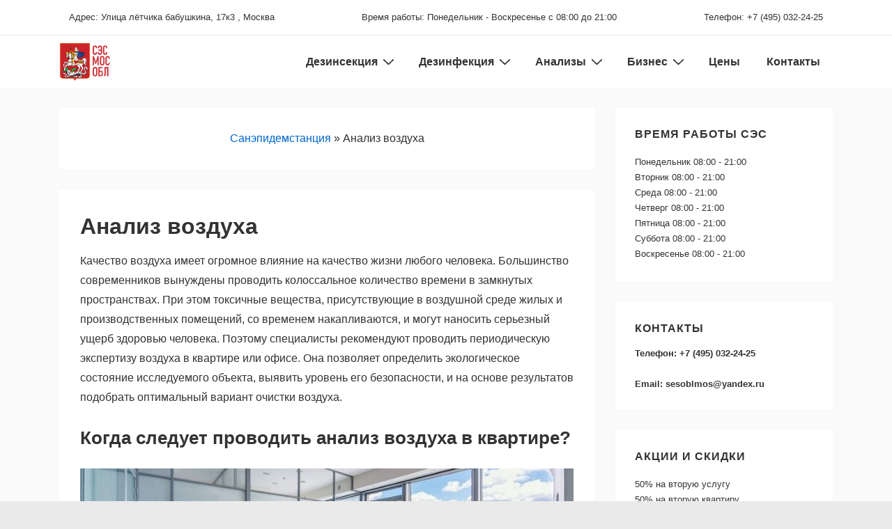

--- FILE ---
content_type: text/html; charset=UTF-8
request_url: https://xn--90aubiapac8h.xn--p1ai/analiz-vozduha/
body_size: 31863
content:
<!doctype html>
<html class="no-js" lang="ru-RU" > <!--<![endif]-->

	<head>
		<meta charset="UTF-8"/>
		<meta name="viewport" content="width=device-width, initial-scale=1.0">
		<link rel="profile" href="http://gmpg.org/xfn/11"/>
		<link rel="pingback" href="https://xn--90aubiapac8h.xn--p1ai/xmlrpc.php"/>
		<meta name='robots' content='index, follow, max-image-preview:large, max-snippet:-1, max-video-preview:-1' />

	<!-- This site is optimized with the Yoast SEO plugin v25.0 - https://yoast.com/wordpress/plugins/seo/ -->
	<title>Анализ воздуха. Экспертиза и исследование воздуха в квартире</title>
	<meta name="description" content="Специалисты МОССАНСЕРВИС проведут экспертизу и исследование воздуха в квартире. Анализ воздуха приоритетная наша услуга." />
	<link rel="canonical" href="https://xn--90aubiapac8h.xn--p1ai/analiz-vozduha/" />
	<meta property="og:locale" content="ru_RU" />
	<meta property="og:type" content="article" />
	<meta property="og:title" content="Анализ воздуха. Экспертиза и исследование воздуха в квартире" />
	<meta property="og:description" content="Специалисты МОССАНСЕРВИС проведут экспертизу и исследование воздуха в квартире. Анализ воздуха приоритетная наша услуга." />
	<meta property="og:url" content="https://xn--90aubiapac8h.xn--p1ai/analiz-vozduha/" />
	<meta property="article:modified_time" content="2022-04-05T13:22:37+00:00" />
	<meta name="twitter:card" content="summary_large_image" />
	<meta name="twitter:label1" content="Примерное время для чтения" />
	<meta name="twitter:data1" content="4 минуты" />
	<!-- / Yoast SEO plugin. -->


<link rel="alternate" type="application/rss+xml" title=" &raquo; Лента" href="https://xn--90aubiapac8h.xn--p1ai/feed/" />
<link rel="alternate" title="oEmbed (JSON)" type="application/json+oembed" href="https://xn--90aubiapac8h.xn--p1ai/wp-json/oembed/1.0/embed?url=https%3A%2F%2Fxn--90aubiapac8h.xn--p1ai%2Fanaliz-vozduha%2F" />
<link rel="alternate" title="oEmbed (XML)" type="text/xml+oembed" href="https://xn--90aubiapac8h.xn--p1ai/wp-json/oembed/1.0/embed?url=https%3A%2F%2Fxn--90aubiapac8h.xn--p1ai%2Fanaliz-vozduha%2F&#038;format=xml" />
		<!-- This site uses the Google Analytics by MonsterInsights plugin v7.17.0 - Using Analytics tracking - https://www.monsterinsights.com/ -->
		<!-- Note: MonsterInsights is not currently configured on this site. The site owner needs to authenticate with Google Analytics in the MonsterInsights settings panel. -->
					<!-- No UA code set -->
				<!-- / Google Analytics by MonsterInsights -->
		<style id='wp-img-auto-sizes-contain-inline-css'>
img:is([sizes=auto i],[sizes^="auto," i]){contain-intrinsic-size:3000px 1500px}
/*# sourceURL=wp-img-auto-sizes-contain-inline-css */
</style>
<style id='wp-emoji-styles-inline-css'>

	img.wp-smiley, img.emoji {
		display: inline !important;
		border: none !important;
		box-shadow: none !important;
		height: 1em !important;
		width: 1em !important;
		margin: 0 0.07em !important;
		vertical-align: -0.1em !important;
		background: none !important;
		padding: 0 !important;
	}
/*# sourceURL=wp-emoji-styles-inline-css */
</style>
<style id='wp-block-library-inline-css'>
:root{--wp-block-synced-color:#7a00df;--wp-block-synced-color--rgb:122,0,223;--wp-bound-block-color:var(--wp-block-synced-color);--wp-editor-canvas-background:#ddd;--wp-admin-theme-color:#007cba;--wp-admin-theme-color--rgb:0,124,186;--wp-admin-theme-color-darker-10:#006ba1;--wp-admin-theme-color-darker-10--rgb:0,107,160.5;--wp-admin-theme-color-darker-20:#005a87;--wp-admin-theme-color-darker-20--rgb:0,90,135;--wp-admin-border-width-focus:2px}@media (min-resolution:192dpi){:root{--wp-admin-border-width-focus:1.5px}}.wp-element-button{cursor:pointer}:root .has-very-light-gray-background-color{background-color:#eee}:root .has-very-dark-gray-background-color{background-color:#313131}:root .has-very-light-gray-color{color:#eee}:root .has-very-dark-gray-color{color:#313131}:root .has-vivid-green-cyan-to-vivid-cyan-blue-gradient-background{background:linear-gradient(135deg,#00d084,#0693e3)}:root .has-purple-crush-gradient-background{background:linear-gradient(135deg,#34e2e4,#4721fb 50%,#ab1dfe)}:root .has-hazy-dawn-gradient-background{background:linear-gradient(135deg,#faaca8,#dad0ec)}:root .has-subdued-olive-gradient-background{background:linear-gradient(135deg,#fafae1,#67a671)}:root .has-atomic-cream-gradient-background{background:linear-gradient(135deg,#fdd79a,#004a59)}:root .has-nightshade-gradient-background{background:linear-gradient(135deg,#330968,#31cdcf)}:root .has-midnight-gradient-background{background:linear-gradient(135deg,#020381,#2874fc)}:root{--wp--preset--font-size--normal:16px;--wp--preset--font-size--huge:42px}.has-regular-font-size{font-size:1em}.has-larger-font-size{font-size:2.625em}.has-normal-font-size{font-size:var(--wp--preset--font-size--normal)}.has-huge-font-size{font-size:var(--wp--preset--font-size--huge)}.has-text-align-center{text-align:center}.has-text-align-left{text-align:left}.has-text-align-right{text-align:right}.has-fit-text{white-space:nowrap!important}#end-resizable-editor-section{display:none}.aligncenter{clear:both}.items-justified-left{justify-content:flex-start}.items-justified-center{justify-content:center}.items-justified-right{justify-content:flex-end}.items-justified-space-between{justify-content:space-between}.screen-reader-text{border:0;clip-path:inset(50%);height:1px;margin:-1px;overflow:hidden;padding:0;position:absolute;width:1px;word-wrap:normal!important}.screen-reader-text:focus{background-color:#ddd;clip-path:none;color:#444;display:block;font-size:1em;height:auto;left:5px;line-height:normal;padding:15px 23px 14px;text-decoration:none;top:5px;width:auto;z-index:100000}html :where(.has-border-color){border-style:solid}html :where([style*=border-top-color]){border-top-style:solid}html :where([style*=border-right-color]){border-right-style:solid}html :where([style*=border-bottom-color]){border-bottom-style:solid}html :where([style*=border-left-color]){border-left-style:solid}html :where([style*=border-width]){border-style:solid}html :where([style*=border-top-width]){border-top-style:solid}html :where([style*=border-right-width]){border-right-style:solid}html :where([style*=border-bottom-width]){border-bottom-style:solid}html :where([style*=border-left-width]){border-left-style:solid}html :where(img[class*=wp-image-]){height:auto;max-width:100%}:where(figure){margin:0 0 1em}html :where(.is-position-sticky){--wp-admin--admin-bar--position-offset:var(--wp-admin--admin-bar--height,0px)}@media screen and (max-width:600px){html :where(.is-position-sticky){--wp-admin--admin-bar--position-offset:0px}}

/*# sourceURL=wp-block-library-inline-css */
</style><style id='global-styles-inline-css'>
:root{--wp--preset--aspect-ratio--square: 1;--wp--preset--aspect-ratio--4-3: 4/3;--wp--preset--aspect-ratio--3-4: 3/4;--wp--preset--aspect-ratio--3-2: 3/2;--wp--preset--aspect-ratio--2-3: 2/3;--wp--preset--aspect-ratio--16-9: 16/9;--wp--preset--aspect-ratio--9-16: 9/16;--wp--preset--color--black: #000000;--wp--preset--color--cyan-bluish-gray: #abb8c3;--wp--preset--color--white: #ffffff;--wp--preset--color--pale-pink: #f78da7;--wp--preset--color--vivid-red: #cf2e2e;--wp--preset--color--luminous-vivid-orange: #ff6900;--wp--preset--color--luminous-vivid-amber: #fcb900;--wp--preset--color--light-green-cyan: #7bdcb5;--wp--preset--color--vivid-green-cyan: #00d084;--wp--preset--color--pale-cyan-blue: #8ed1fc;--wp--preset--color--vivid-cyan-blue: #0693e3;--wp--preset--color--vivid-purple: #9b51e0;--wp--preset--color--button-color: #0066CC;--wp--preset--color--button-hover-color: #10659C;--wp--preset--color--button-hover-text-color: #FFFFFF;--wp--preset--color--button-text-color: #FFFFFF;--wp--preset--color--responsive-container-background-color: #333333;--wp--preset--color--responsive-main-container-background-color: #ffffff;--wp--preset--gradient--vivid-cyan-blue-to-vivid-purple: linear-gradient(135deg,rgb(6,147,227) 0%,rgb(155,81,224) 100%);--wp--preset--gradient--light-green-cyan-to-vivid-green-cyan: linear-gradient(135deg,rgb(122,220,180) 0%,rgb(0,208,130) 100%);--wp--preset--gradient--luminous-vivid-amber-to-luminous-vivid-orange: linear-gradient(135deg,rgb(252,185,0) 0%,rgb(255,105,0) 100%);--wp--preset--gradient--luminous-vivid-orange-to-vivid-red: linear-gradient(135deg,rgb(255,105,0) 0%,rgb(207,46,46) 100%);--wp--preset--gradient--very-light-gray-to-cyan-bluish-gray: linear-gradient(135deg,rgb(238,238,238) 0%,rgb(169,184,195) 100%);--wp--preset--gradient--cool-to-warm-spectrum: linear-gradient(135deg,rgb(74,234,220) 0%,rgb(151,120,209) 20%,rgb(207,42,186) 40%,rgb(238,44,130) 60%,rgb(251,105,98) 80%,rgb(254,248,76) 100%);--wp--preset--gradient--blush-light-purple: linear-gradient(135deg,rgb(255,206,236) 0%,rgb(152,150,240) 100%);--wp--preset--gradient--blush-bordeaux: linear-gradient(135deg,rgb(254,205,165) 0%,rgb(254,45,45) 50%,rgb(107,0,62) 100%);--wp--preset--gradient--luminous-dusk: linear-gradient(135deg,rgb(255,203,112) 0%,rgb(199,81,192) 50%,rgb(65,88,208) 100%);--wp--preset--gradient--pale-ocean: linear-gradient(135deg,rgb(255,245,203) 0%,rgb(182,227,212) 50%,rgb(51,167,181) 100%);--wp--preset--gradient--electric-grass: linear-gradient(135deg,rgb(202,248,128) 0%,rgb(113,206,126) 100%);--wp--preset--gradient--midnight: linear-gradient(135deg,rgb(2,3,129) 0%,rgb(40,116,252) 100%);--wp--preset--font-size--small: 13px;--wp--preset--font-size--medium: 20px;--wp--preset--font-size--large: 26px;--wp--preset--font-size--x-large: 42px;--wp--preset--font-size--normal: 16px;--wp--preset--font-size--larger: 33px;--wp--preset--spacing--20: 0.44rem;--wp--preset--spacing--30: 0.67rem;--wp--preset--spacing--40: 1rem;--wp--preset--spacing--50: 1.5rem;--wp--preset--spacing--60: 2.25rem;--wp--preset--spacing--70: 3.38rem;--wp--preset--spacing--80: 5.06rem;--wp--preset--shadow--natural: 6px 6px 9px rgba(0, 0, 0, 0.2);--wp--preset--shadow--deep: 12px 12px 50px rgba(0, 0, 0, 0.4);--wp--preset--shadow--sharp: 6px 6px 0px rgba(0, 0, 0, 0.2);--wp--preset--shadow--outlined: 6px 6px 0px -3px rgb(255, 255, 255), 6px 6px rgb(0, 0, 0);--wp--preset--shadow--crisp: 6px 6px 0px rgb(0, 0, 0);}:where(.is-layout-flex){gap: 0.5em;}:where(.is-layout-grid){gap: 0.5em;}body .is-layout-flex{display: flex;}.is-layout-flex{flex-wrap: wrap;align-items: center;}.is-layout-flex > :is(*, div){margin: 0;}body .is-layout-grid{display: grid;}.is-layout-grid > :is(*, div){margin: 0;}:where(.wp-block-columns.is-layout-flex){gap: 2em;}:where(.wp-block-columns.is-layout-grid){gap: 2em;}:where(.wp-block-post-template.is-layout-flex){gap: 1.25em;}:where(.wp-block-post-template.is-layout-grid){gap: 1.25em;}.has-black-color{color: var(--wp--preset--color--black) !important;}.has-cyan-bluish-gray-color{color: var(--wp--preset--color--cyan-bluish-gray) !important;}.has-white-color{color: var(--wp--preset--color--white) !important;}.has-pale-pink-color{color: var(--wp--preset--color--pale-pink) !important;}.has-vivid-red-color{color: var(--wp--preset--color--vivid-red) !important;}.has-luminous-vivid-orange-color{color: var(--wp--preset--color--luminous-vivid-orange) !important;}.has-luminous-vivid-amber-color{color: var(--wp--preset--color--luminous-vivid-amber) !important;}.has-light-green-cyan-color{color: var(--wp--preset--color--light-green-cyan) !important;}.has-vivid-green-cyan-color{color: var(--wp--preset--color--vivid-green-cyan) !important;}.has-pale-cyan-blue-color{color: var(--wp--preset--color--pale-cyan-blue) !important;}.has-vivid-cyan-blue-color{color: var(--wp--preset--color--vivid-cyan-blue) !important;}.has-vivid-purple-color{color: var(--wp--preset--color--vivid-purple) !important;}.has-black-background-color{background-color: var(--wp--preset--color--black) !important;}.has-cyan-bluish-gray-background-color{background-color: var(--wp--preset--color--cyan-bluish-gray) !important;}.has-white-background-color{background-color: var(--wp--preset--color--white) !important;}.has-pale-pink-background-color{background-color: var(--wp--preset--color--pale-pink) !important;}.has-vivid-red-background-color{background-color: var(--wp--preset--color--vivid-red) !important;}.has-luminous-vivid-orange-background-color{background-color: var(--wp--preset--color--luminous-vivid-orange) !important;}.has-luminous-vivid-amber-background-color{background-color: var(--wp--preset--color--luminous-vivid-amber) !important;}.has-light-green-cyan-background-color{background-color: var(--wp--preset--color--light-green-cyan) !important;}.has-vivid-green-cyan-background-color{background-color: var(--wp--preset--color--vivid-green-cyan) !important;}.has-pale-cyan-blue-background-color{background-color: var(--wp--preset--color--pale-cyan-blue) !important;}.has-vivid-cyan-blue-background-color{background-color: var(--wp--preset--color--vivid-cyan-blue) !important;}.has-vivid-purple-background-color{background-color: var(--wp--preset--color--vivid-purple) !important;}.has-black-border-color{border-color: var(--wp--preset--color--black) !important;}.has-cyan-bluish-gray-border-color{border-color: var(--wp--preset--color--cyan-bluish-gray) !important;}.has-white-border-color{border-color: var(--wp--preset--color--white) !important;}.has-pale-pink-border-color{border-color: var(--wp--preset--color--pale-pink) !important;}.has-vivid-red-border-color{border-color: var(--wp--preset--color--vivid-red) !important;}.has-luminous-vivid-orange-border-color{border-color: var(--wp--preset--color--luminous-vivid-orange) !important;}.has-luminous-vivid-amber-border-color{border-color: var(--wp--preset--color--luminous-vivid-amber) !important;}.has-light-green-cyan-border-color{border-color: var(--wp--preset--color--light-green-cyan) !important;}.has-vivid-green-cyan-border-color{border-color: var(--wp--preset--color--vivid-green-cyan) !important;}.has-pale-cyan-blue-border-color{border-color: var(--wp--preset--color--pale-cyan-blue) !important;}.has-vivid-cyan-blue-border-color{border-color: var(--wp--preset--color--vivid-cyan-blue) !important;}.has-vivid-purple-border-color{border-color: var(--wp--preset--color--vivid-purple) !important;}.has-vivid-cyan-blue-to-vivid-purple-gradient-background{background: var(--wp--preset--gradient--vivid-cyan-blue-to-vivid-purple) !important;}.has-light-green-cyan-to-vivid-green-cyan-gradient-background{background: var(--wp--preset--gradient--light-green-cyan-to-vivid-green-cyan) !important;}.has-luminous-vivid-amber-to-luminous-vivid-orange-gradient-background{background: var(--wp--preset--gradient--luminous-vivid-amber-to-luminous-vivid-orange) !important;}.has-luminous-vivid-orange-to-vivid-red-gradient-background{background: var(--wp--preset--gradient--luminous-vivid-orange-to-vivid-red) !important;}.has-very-light-gray-to-cyan-bluish-gray-gradient-background{background: var(--wp--preset--gradient--very-light-gray-to-cyan-bluish-gray) !important;}.has-cool-to-warm-spectrum-gradient-background{background: var(--wp--preset--gradient--cool-to-warm-spectrum) !important;}.has-blush-light-purple-gradient-background{background: var(--wp--preset--gradient--blush-light-purple) !important;}.has-blush-bordeaux-gradient-background{background: var(--wp--preset--gradient--blush-bordeaux) !important;}.has-luminous-dusk-gradient-background{background: var(--wp--preset--gradient--luminous-dusk) !important;}.has-pale-ocean-gradient-background{background: var(--wp--preset--gradient--pale-ocean) !important;}.has-electric-grass-gradient-background{background: var(--wp--preset--gradient--electric-grass) !important;}.has-midnight-gradient-background{background: var(--wp--preset--gradient--midnight) !important;}.has-small-font-size{font-size: var(--wp--preset--font-size--small) !important;}.has-medium-font-size{font-size: var(--wp--preset--font-size--medium) !important;}.has-large-font-size{font-size: var(--wp--preset--font-size--large) !important;}.has-x-large-font-size{font-size: var(--wp--preset--font-size--x-large) !important;}
/*# sourceURL=global-styles-inline-css */
</style>

<style id='classic-theme-styles-inline-css'>
/*! This file is auto-generated */
.wp-block-button__link{color:#fff;background-color:#32373c;border-radius:9999px;box-shadow:none;text-decoration:none;padding:calc(.667em + 2px) calc(1.333em + 2px);font-size:1.125em}.wp-block-file__button{background:#32373c;color:#fff;text-decoration:none}
/*# sourceURL=/wp-includes/css/classic-themes.min.css */
</style>
<link data-minify="1" rel='stylesheet' id='wp-postratings-css' href='https://xn--90aubiapac8h.xn--p1ai/wp-content/cache/min/1/wp-content/plugins/wp-postratings/css/postratings-css.css?ver=1750253300' media='all' />
<link data-minify="1" rel='stylesheet' id='iksm-public-style-css' href='https://xn--90aubiapac8h.xn--p1ai/wp-content/cache/min/1/wp-content/plugins/iks-menu-pro/assets/css/public.css?ver=1750253300' media='all' />
<link rel='stylesheet' id='responsive-style-css' href='https://xn--90aubiapac8h.xn--p1ai/wp-content/themes/responsive/core/css/style.min.css?ver=5.0.7' media='all' />
<style id='responsive-style-inline-css'>
:root .has-button-color-color { color: #0066CC; }:root .has-button-color-background-color { background-color: #0066CC; }:root .has-button-hover-color-color { color: #10659C; }:root .has-button-hover-color-background-color { background-color: #10659C; }:root .has-button-hover-text-color-color { color: #FFFFFF; }:root .has-button-hover-text-color-background-color { background-color: #FFFFFF; }:root .has-button-text-color-color { color: #FFFFFF; }:root .has-button-text-color-background-color { background-color: #FFFFFF; }:root .has-responsive-container-background-color-color { color: #333333; }:root .has-responsive-container-background-color-background-color { background-color: #333333; }:root .has-responsive-main-container-background-color-color { color: #ffffff; }:root .has-responsive-main-container-background-color-background-color { background-color: #ffffff; }
 .container, [class*='__inner-container'], .site-header-full-width-main-navigation.site-mobile-header-layout-vertical:not(.responsive-site-full-width) .main-navigation-wrapper{max-width:1140px}.page.front-page.responsive-site-style-content-boxed .custom-home-widget-section.home-widgets, .blog.front-page.responsive-site-style-content-boxed .custom-home-widget-section.home-widgets, .responsive-site-style-content-boxed .custom-home-about-section, .responsive-site-style-content-boxed .custom-home-feature-section, .responsive-site-style-content-boxed .custom-home-team-section, .responsive-site-style-content-boxed .custom-home-testimonial-section, .responsive-site-style-content-boxed .custom-home-contact-section, .responsive-site-style-content-boxed .custom-home-widget-section, .responsive-site-style-content-boxed .custom-home-featured-area, .responsive-site-style-content-boxed .site-content-header, .responsive-site-style-content-boxed .content-area-wrapper, .responsive-site-style-content-boxed .site-content .hentry, .responsive-site-style-content-boxed .give-wrap .give_forms, .responsive-site-style-content-boxed .navigation, .responsive-site-style-content-boxed .responsive-single-related-posts-container, .responsive-site-style-content-boxed .comments-area, .responsive-site-style-content-boxed .comment-respond, .responsive-site-style-boxed .custom-home-about-section, .responsive-site-style-boxed .custom-home-feature-section, .responsive-site-style-boxed .custom-home-team-section, .responsive-site-style-boxed .custom-home-testimonial-section, .responsive-site-style-boxed .custom-home-contact-section, .responsive-site-style-boxed .custom-home-widget-section, .responsive-site-style-boxed .custom-home-featured-area, .responsive-site-style-boxed .site-content-header, .responsive-site-style-boxed .site-content .hentry, .responsive-site-style-boxed .give-wrap .give_forms, .responsive-site-style-boxed .navigation, .responsive-site-style-boxed .responsive-single-related-posts-container, .responsive-site-style-boxed .comments-area, .responsive-site-style-boxed .comment-respond, .responsive-site-style-boxed .comment-respond, .responsive-site-style-boxed aside#secondary .widget-wrapper, .responsive-site-style-boxed .site-content article.product{background-color:#ffffff;border-radius:0px}address, blockquote, pre, code, kbd, tt, var{background-color:#eaeaea}p, .entry-content p{margin-bottom:em}.responsive-site-style-content-boxed .hentry, .responsive-site-style-content-boxed .give-wrap .give_forms, .responsive-site-style-content-boxed .navigation, .responsive-site-style-content-boxed .responsive-single-related-posts-container, .responsive-site-style-content-boxed .comments-area, .responsive-site-style-content-boxed .comment-respond, .responsive-site-style-boxed .give-wrap .give_forms, .responsive-site-style-boxed .hentry, .responsive-site-style-boxed .navigation, .responsive-site-style-boxed .responsive-single-related-posts-container, .responsive-site-style-boxed .comments-area, .responsive-site-style-boxed .comment-respond, .page.front-page.responsive-site-style-flat .widget-wrapper, .blog.front-page.responsive-site-style-flat .widget-wrapper, .responsive-site-style-boxed .widget-wrapper, .responsive-site-style-boxed .site-content article.product{padding:30px}@media screen and ( max-width:992px ){.responsive-site-style-content-boxed .hentry, .responsive-site-style-content-boxed .give-wrap .give_forms, .responsive-site-style-content-boxed .navigation, .responsive-site-style-content-boxed .responsive-single-related-posts-container, .responsive-site-style-content-boxed .comments-area, .responsive-site-style-content-boxed .comment-respond, .responsive-site-style-boxed .hentry, .responsive-site-style-boxed .give-wrap .give_forms, .responsive-site-style-boxed .navigation, .responsive-site-style-boxed .responsive-single-related-posts-container, .responsive-site-style-boxed .comments-area, .responsive-site-style-boxed .comment-respond, .page.front-page.responsive-site-style-flat .widget-wrapper, .blog.front-page.responsive-site-style-flat .widget-wrapper, .responsive-site-style-boxed .widget-wrapper, .responsive-site-style-boxed .site-content article.product, .page-template-gutenberg-fullwidth.responsive-site-style-content-boxed .hentry .post-entry > div:not(.wp-block-cover):not(.wp-block-coblocks-map), .page-template-gutenberg-fullwidth.responsive-site-style-boxed .hentry .post-entry > div:not(.wp-block-cover):not(.wp-block-coblocks-map){padding:30px}}@media screen and ( max-width:576px ){.responsive-site-style-content-boxed .give-wrap .give_forms, .responsive-site-style-content-boxed .hentry, .responsive-site-style-content-boxed .navigation, .responsive-site-style-content-boxed .responsive-single-related-posts-container, .responsive-site-style-content-boxed .comments-area, .responsive-site-style-content-boxed .comment-respond, .responsive-site-style-boxed .hentry, .responsive-site-style-boxed .give-wrap .give_forms, .responsive-site-style-boxed .navigation, .responsive-site-style-boxed .responsive-single-related-posts-container, .responsive-site-style-boxed .comments-area, .responsive-site-style-boxed .comment-respond, .page.front-page.responsive-site-style-flat .widget-wrapper, .blog.front-page.responsive-site-style-flat .widget-wrapper, .responsive-site-style-boxed .widget-wrapper, .responsive-site-style-boxed .site-content article.product, .page-template-gutenberg-fullwidth.responsive-site-style-content-boxed .hentry .post-entry > div:not(.wp-block-cover):not(.wp-block-coblocks-map), .page-template-gutenberg-fullwidth.responsive-site-style-boxed .hentry .post-entry > div:not(.wp-block-cover):not(.wp-block-coblocks-map){padding:30px}}.site-header .custom-logo{width:73px}@media screen and ( min-width:992px ){.page aside.widget-area:not(.home-widgets)#secondary{width:30%}.page:not(.page-template-gutenberg-fullwidth):not(.page-template-full-width-page):not(.woocommerce-cart):not(.woocommerce-checkout):not(.front-page) #primary.content-area{width:70%}}@media screen and ( min-width:992px ){.archive:not(.post-type-archive-product) aside.widget-area#secondary, .blog:not(.custom-home-page-active) aside.widget-area#secondary{width:30%}.archive:not(.post-type-archive-product):not(.post-type-archive-course) #primary.content-area, .blog:not(.custom-home-page-active) #primary.content-area{width:70%}}@media screen and ( min-width:992px ){.single:not(.single-product) aside.widget-area#secondary{width:30%}.single:not(.single-product) #primary.content-area{width:70%}}body{color:#333333}.post-data *, .hentry .post-data a, .hentry .post-data, .post-meta *, .hentry .post-meta a{color:#999999}a{color:#0066CC}.entry-content .woocommerce a.remove:hover{color:#0066CC !important;border-color:#0066CC}a:hover{color:#10659C}label{color:#333333}.responsive-block-editor-addons-button__wrapper > .not-inherited-from-theme, .responsive-block-editor-addons-button__wrapper > .inherited-from-theme{color:#ffffff}.responsive-block-editor-addons-button__wrapper:hover > .not-inherited-from-theme, .responsive-block-editor-addons-button__wrapper:hover > .inherited-from-theme{color:#ffffff}.page.front-page .button, .blog.front-page .button, .read-more-button .hentry .read-more .more-link, input[type=button], input[type=submit], button, .button, .wp-block-button__link, body div.wpforms-container-full .wpforms-form input[type=submit], body div.wpforms-container-full .wpforms-form button[type=submit], body div.wpforms-container-full .wpforms-form .wpforms-page-button, .main-navigation .menu .res-button-menu .res-custom-button{background-color:#0066CC;border:1px solid #10659C;border-radius:0px;color:#ffffff;padding:10px}@media screen and ( max-width:992px ){.page.front-page .button, .blog.front-page .button, .read-more-button .hentry .read-more .more-link, input[type=button], .wp-block-button__link, input[type=submit], button, .button, body div.wpforms-container-full .wpforms-form input[type=submit], body div.wpforms-container-full .wpforms-form button[type=submit], body div.wpforms-container-full .wpforms-form .wpforms-page-button, .main-navigation .menu .res-button-menu .res-custom-button{padding:10px}}@media screen and ( max-width:576px ){.page.front-page .button, .blog.front-page .button, .read-more-button .hentry .read-more .more-link, input[type=button], .wp-block-button__link, input[type=submit], button, .button, body div.wpforms-container-full .wpforms-form input[type=submit], body div.wpforms-container-full .wpforms-form button[type=submit], body div.wpforms-container-full .wpforms-form .wpforms-page-button, .main-navigation .menu .res-button-menu .res-custom-button{padding:10px}}.page.front-page .button:focus, .blog.front-page .button:focus, .page.front-page .button:hover, .blog.front-page .button:hover, .wp-block-button__link.has-text-color.has-background:focus, .wp-block-button__link.has-text-color.has-background:hover, .wp-block-button__link.has-text-color:focus, .wp-block-button__link.has-text-color:hover, .wp-block-button__link.has-background:hover, .wp-block-button__link.has-background:focus, .main-navigation .menu .res-button-menu .res-custom-button:hover{color:#ffffff !important;background-color:#10659C !important}.wp-block-button__link:focus, .wp-block-button__link:hover, .read-more-button .hentry .read-more .more-link:hover, .read-more-button .hentry .read-more .more-link:focus, input[type=button]:hover, input[type=submit]:hover, input[type=button]:focus, input[type=submit]:focus, button:hover, button:focus, .button:hover, .button:focus, body div.wpforms-container-full .wpforms-form input[type=submit]:hover, body div.wpforms-container-full .wpforms-form input[type=submit]:focus, body div.wpforms-container-full .wpforms-form input[type=submit]:active, body div.wpforms-container-full .wpforms-form button[type=submit]:hover, body div.wpforms-container-full .wpforms-form button[type=submit]:focus, body div.wpforms-container-full .wpforms-form button[type=submit]:active, body div.wpforms-container-full .wpforms-form .wpforms-page-button:hover, body div.wpforms-container-full .wpforms-form .wpforms-page-button:active, body div.wpforms-container-full .wpforms-form .wpforms-page-button:focus, .main-navigation .menu .res-button-menu .res-custom-button:hover{color:#ffffff;border:1px solid #0066CC;background-color:#10659C}select, textarea, input[type=tel], input[type=email], input[type=number], input[type=search], input[type=text], input[type=date], input[type=datetime], input[type=datetime-local], input[type=month], input[type=password], input[type=range], input[type=time], input[type=url], input[type=week], body div.wpforms-container-full .wpforms-form input[type=date], body div.wpforms-container-full .wpforms-form input[type=datetime], body div.wpforms-container-full .wpforms-form input[type=datetime-local], body div.wpforms-container-full .wpforms-form input[type=email], body div.wpforms-container-full .wpforms-form input[type=month], body div.wpforms-container-full .wpforms-form input[type=number], body div.wpforms-container-full .wpforms-form input[type=password], body div.wpforms-container-full .wpforms-form input[type=range], body div.wpforms-container-full .wpforms-form input[type=search], body div.wpforms-container-full .wpforms-form input[type=tel], body div.wpforms-container-full .wpforms-form input[type=text], body div.wpforms-container-full .wpforms-form input[type=time], body div.wpforms-container-full .wpforms-form input[type=url], body div.wpforms-container-full .wpforms-form input[type=week], body div.wpforms-container-full .wpforms-form select, body div.wpforms-container-full .wpforms-form textarea{color:#333333;background-color:#ffffff;border:1px solid #cccccc;border-radius:0px;line-height:1.75;padding:3px;height:auto}.entry-content div.wpforms-container-full .wpforms-form select, body div.wpforms-container-full .wpforms-form select, select{background-image:linear-gradient(45deg, transparent 50%, #333333 50%), linear-gradient(135deg, #333333 50%, transparent 50%);background-position:calc(100% - 20px) calc(50% + 2px), calc(100% - 15px) calc(50% + 2px), calc(100% - .5em) .5em;background-size:5px 5px, 5px 5px, 1.5em 1.5em;background-repeat:no-repeat;-webkit-appearance:none;-moz-appearance:none}body div.wpforms-container-full .wpforms-form .wpforms-field input.wpforms-error, body div.wpforms-container-full .wpforms-form .wpforms-field input.user-invalid, body div.wpforms-container-full .wpforms-form .wpforms-field textarea.wpforms-error, body div.wpforms-container-full .wpforms-form .wpforms-field textarea.user-invalid, body div.wpforms-container-full .wpforms-form .wpforms-field select.wpforms-error, body div.wpforms-container-full .wpforms-form .wpforms-field select.user-invalid{border-width:1px}@media screen and ( max-width:992px ){select, textarea, input[type=tel], input[type=email], input[type=number], input[type=search], input[type=text], input[type=date], input[type=datetime], input[type=datetime-local], input[type=month], input[type=password], input[type=range], input[type=time], input[type=url], input[type=week], body div.wpforms-container-full .wpforms-form input[type=date], body div.wpforms-container-full .wpforms-form input[type=datetime], body div.wpforms-container-full .wpforms-form input[type=datetime-local], body div.wpforms-container-full .wpforms-form input[type=email], body div.wpforms-container-full .wpforms-form input[type=month], body div.wpforms-container-full .wpforms-form input[type=number], body div.wpforms-container-full .wpforms-form input[type=password], body div.wpforms-container-full .wpforms-form input[type=range], body div.wpforms-container-full .wpforms-form input[type=search], body div.wpforms-container-full .wpforms-form input[type=tel], body div.wpforms-container-full .wpforms-form input[type=text], body div.wpforms-container-full .wpforms-form input[type=time], body div.wpforms-container-full .wpforms-form input[type=url], body div.wpforms-container-full .wpforms-form input[type=week], body div.wpforms-container-full .wpforms-form select, body div.wpforms-container-full .wpforms-form textarea{padding:3px}}@media screen and ( max-width:576px ){select, textarea, input[type=tel], input[type=email], input[type=number], input[type=search], input[type=text], input[type=date], input[type=datetime], input[type=datetime-local], input[type=month], input[type=password], input[type=range], input[type=time], input[type=url], input[type=week], body div.wpforms-container-full .wpforms-form input[type=date], body div.wpforms-container-full .wpforms-form input[type=datetime], body div.wpforms-container-full .wpforms-form input[type=datetime-local], body div.wpforms-container-full .wpforms-form input[type=email], body div.wpforms-container-full .wpforms-form input[type=month], body div.wpforms-container-full .wpforms-form input[type=number], body div.wpforms-container-full .wpforms-form input[type=password], body div.wpforms-container-full .wpforms-form input[type=range], body div.wpforms-container-full .wpforms-form input[type=search], body div.wpforms-container-full .wpforms-form input[type=tel], body div.wpforms-container-full .wpforms-form input[type=text], body div.wpforms-container-full .wpforms-form input[type=time], body div.wpforms-container-full .wpforms-form input[type=url], body div.wpforms-container-full .wpforms-form input[type=week], body div.wpforms-container-full .wpforms-form select, body div.wpforms-container-full .wpforms-form textarea{padding:3px}}h1{color:#333333}h2{color:#333333}h3{color:#333333}h4{color:#333333}h5{color:#333333}h6{color:#333333}body.custom-background.responsive-site-contained, body.custom-background.responsive-site-full-width{background-position:left top}body.custom-background.responsive-site-contained, body.custom-background.responsive-site-full-width{background-attachment:fixed}body.custom-background.responsive-site-contained, body.custom-background.responsive-site-full-width{background-repeat:repeat}body.custom-background.responsive-site-contained, body.custom-background.responsive-site-full-width{background-size:cover}.widget-area h1, .widget-area h2, .widget-area h3, .widget-area h4, .widget-area h5, .widget-area h6{color:#333333}.responsive-site-style-boxed aside#secondary .widget-wrapper{background-color:#ffffff}.widget-area{color:#333333}.widget-area .widget-wrapper a{color:#0066CC}.widget-area .widget-wrapper a:hover{color:#10659C}body:not(.res-transparent-header) .site-header{padding-top:0px;padding-bottom:0px}@media screen and (max-width:767px){body.site-header-layout-vertical.site-mobile-header-layout-horizontal:not(.res-transparent-header) .site-header .main-navigation{border-top:0}}body.res-transparent-header .site-header{padding-top:0px;padding-bottom:0px}@media screen and (max-width:767px){body.site-header-layout-vertical.site-mobile-header-layout-horizontal.res-transparent-header .site-header .main-navigation{border-top:0}}@media (min-width:767px){.main-navigation .menu-toggle{display:none}.site-branding{width:auto}.main-navigation .menu{display:block}.main-navigation .menu > li{border-bottom:none;float:left;margin-left:2px}.main-navigation .children, .main-navigation .sub-menu{background-color:#ffffff;box-shadow:0 0px 2px #cccccc;left:-9999em;margin-left:0;top:100%;position:absolute;width:240px;z-index:9999}.main-navigation .children > li.focus > .children, .main-navigation .children > li.focus > .sub-menu, .main-navigation .children > li:hover > .children, .main-navigation .children > li:hover > .sub-menu, .main-navigation .sub-menu > li.focus > .children, .main-navigation .sub-menu > li.focus > .sub-menu, .main-navigation .sub-menu > li:hover > .children, .main-navigation .sub-menu > li:hover > .sub-menu{left:100%;top:0}.main-navigation .children > li:first-child, .main-navigation .sub-menu > li:first-child{border-top:none}.main-navigation .children a, .main-navigation .sub-menu a{padding:15px 15px}.site-header-layout-horizontal.site-header-main-navigation-site-branding .main-navigation .menu > li{margin-left:0;margin-right:2px}.site-header-layout-vertical .site-header .row{flex-direction:column}.site-header-layout-vertical .main-navigation .menu > li{margin-left:0;margin-right:2px}.site-header-layout-vertical.site-header-alignment-center .main-navigation .menu{display:table;margin-left:auto;margin-right:auto;width:auto}.site-header-layout-vertical.site-header-alignment-center .main-navigation .menu > li{margin-left:1px;margin-right:1px}.site-header-layout-vertical.site-header-alignment-right .main-navigation .menu{display:table;margin-right:0;margin-left:auto}.site-header-layout-vertical.site-header-alignment-right .main-navigation .menu > li{margin-left:1px;margin-right:0}.site-header-layout-vertical.site-header-full-width-main-navigation .main-navigation{margin-left:calc( 50% - 50vw );margin-right:calc( 50% - 50vw );max-width:100vw;width:100vw}.site-header-layout-horizontal .site-header .row{flex-wrap:nowrap}.site-header-layout-vertical.site-header-alignment-center .site-branding{text-align:center}.site-header-layout-vertical.site-header-alignment-center .main-navigation .menu-toggle{text-align:center;margin:auto}.site-header-layout-vertical.site-header-alignment-right .site-branding{text-align:right}.site-header-layout-vertical.site-header-alignment-right .main-navigation .menu-toggle{text-align:right;float:right}.site-header-layout-horizontal.header-widget-position-with_logo .site-branding{padding-right:75px}.site-header-layout-vertical.site-header-alignment-center .site-branding{text-align:center}.site-header-layout-vertical.site-header-alignment-center .main-navigation .menu-toggle{text-align:center;margin:auto}.site-header-layout-vertical.site-header-alignment-center .main-navigation .menu > li{margin-left:1px;margin-right:1px}.site-header-layout-vertical.site-header-alignment-right .site-branding{text-align:right}.site-header-layout-vertical.site-header-alignment-right .main-navigation .menu-toggle{text-align:right;float:right}.site-header-layout-vertical.site-header-alignment-right .main-navigation .menu > li{margin-left:1px;margin-right:1px}.site-header-layout-vertical.site-header-site-branding-main-navigation.site-header-full-width-main-navigation .main-navigation{border-top:1px solid #eaeaea}.site-header-layout-vertical.site-header-site-branding-main-navigation.site-header-full-width-main-navigation .main-navigation div{border-bottom:0}.site-header-layout-vertical.site-header-main-navigation-site-branding.site-header-full-width-main-navigation .main-navigation{border-bottom:1px solid #eaeaea;border-top:0}.site-header-layout-vertical.site-header-main-navigation-site-branding.site-header-full-width-main-navigation .main-navigation div{border-bottom:0}.children .res-iconify.no-menu{transform:rotate( -139deg );right:0.5rem}.main-navigation .menu .sub-menu .res-iconify svg{transform:translate(0,-50%) rotate(270deg)}}@media screen and ( max-width:767px ){.main-navigation .menu-toggle{display:flex;justif-content:center;align-items:center}.site-mobile-header-layout-horizontal.site-header-main-navigation-site-branding .main-navigation .menu-toggle{bottom:28px}.site-mobile-header-layout-horizontal.site-header-site-branding-main-navigation .main-navigation .menu-toggle{top:28px;margin:-14px;margin-right:2px}.site-mobile-header-layout-horizontal.header-widget-position-with_logo .site-branding{padding-right:75px}.site-mobile-header-layout-vertical.site-mobile-header-alignment-center .site-branding{text-align:center}.site-mobile-header-layout-vertical.site-mobile-header-alignment-center .main-navigation .menu-toggle{text-align:center;margin:auto}.site-mobile-header-layout-vertical.site-mobile-header-alignment-center .main-navigation .menu > li{margin-left:1px;margin-right:1px}.site-mobile-header-layout-vertical.site-mobile-header-alignment-right .site-branding{text-align:right}.site-mobile-header-layout-vertical.site-mobile-header-alignment-right .main-navigation .menu-toggle{text-align:right;float:right}.site-mobile-header-layout-vertical.site-mobile-header-alignment-right .main-navigation .menu > li{margin-left:1px;margin-right:1px}.site-mobile-header-layout-vertical.site-header-site-branding-main-navigation.site-header-full-width-main-navigation .main-navigation{border-top:1px solid #eaeaea}.site-mobile-header-layout-vertical.site-header-site-branding-main-navigation.site-header-full-width-main-navigation .main-navigation div{border-bottom:0}.site-mobile-header-layout-vertical.site-header-main-navigation-site-branding.site-header-full-width-main-navigation .main-navigation{border-bottom:1px solid #eaeaea;border-top:0}.site-mobile-header-layout-vertical.site-header-main-navigation-site-branding.site-header-full-width-main-navigation .main-navigation div{border-bottom:0}.main-navigation .children, .main-navigation .sub-menu{display:none}.res-iconify{top:5.3px;display:block;position:absolute}.main-navigation .res-iconify.no-menu{top:16.3px}}@media screen and ( max-width:576px ){.site-mobile-header-layout-horizontal.site-header-main-navigation-site-branding .main-navigation .menu-toggle{bottom:28px}.site-mobile-header-layout-horizontal.site-header-site-branding-main-navigation .main-navigation .menu-toggle{top:28px}.site-mobile-header-layout-horizontal.header-widget-position-with_logo .site-branding{padding-right:15px}}.site-title a{color:#333333}.site-title a:hover{color:#10659C}.site-description{color:#999999}.site-header{border-bottom-color:#eaeaea;background-color:#ffffff}.header-full-width.site-header-layout-vertical .main-navigation, .site-header-layout-vertical.site-header-full-width-main-navigation .main-navigation, .responsive-site-full-width.site-header-layout-vertical .main-navigation, .site-header-layout-vertical .main-navigation div, .site-header-layout-vertical.site-header-site-branding-main-navigation.last-item-spread-away .main-navigation .menu{background-color:#ffffff}.header-full-width.site-header-layout-vertical .main-navigation.toggled, .site-header-layout-vertical.site-header-full-width-main-navigation .main-navigation.toggled, .responsive-site-full-width.site-header-layout-vertical .main-navigation.toggled, .site-header-layout-vertical .main-navigation.toggled div, .main-navigation.toggled{background-color:#ffffff}@media ( max-width:767px ){.site-mobile-header-layout-vertical .main-navigation{background-color:#ffffff}.site-mobile-header-layout-vertical .main-navigation.toggled{background-color:#ffffff}.site-mobile-header-layout-vertical.site-header-site-branding-main-navigation:not(.site-header-full-width-main-navigation) .main-navigation{border-top:1px solid #eaeaea}.site-mobile-header-layout-vertical.site-header-main-navigation-site-branding:not(.site-header-full-width-main-navigation) .main-navigation{border-bottom:1px solid #eaeaea}}@media ( min-width:767px ){.header-full-width.site-header-layout-vertical.site-header-site-branding-main-navigation .main-navigation, .responsive-site-full-width.site-header-layout-vertical.site-header-site-branding-main-navigation .main-navigation, .site-header-layout-vertical.site-header-site-branding-main-navigation:not(.site-header-full-width-main-navigation):not(.responsive-site-full-width):not(.header-full-width) .main-navigation > div{border-top:1px solid #eaeaea}.header-full-width.site-header-layout-vertical.site-header-main-navigation-site-branding .main-navigation, .responsive-site-full-width.site-header-layout-vertical.site-header-main-navigation-site-branding .main-navigation, .site-header-layout-vertical.site-header-main-navigation-site-branding:not(.site-header-full-width-main-navigation):not(.responsive-site-full-width):not(.header-full-width) .main-navigation > div{border-bottom:1px solid #eaeaea}}.site-header-layout-vertical.site-header-full-width-main-navigation.site-header-site-branding-main-navigation .main-navigation{border-top:1px solid #eaeaea}.site-header-layout-vertical.site-header-full-width-main-navigation.site-header-main-navigation-site-branding .main-navigation{border-bottom:1px solid #eaeaea}.main-navigation .menu > li > a{color:#333333}.responsive-llms-dash-wrap .llms-sd-item .llms-sd-link{color:#0066CC}.responsive-llms-dash-wrap .llms-sd-item .llms-sd-link:hover{color:#10659C}.llms-student-dashboard .responsive-llms-dash-nav-left .llms-sd-item.current a{border-right:5px solid #10659C}.llms-student-dashboard .responsive-llms-dash-nav-left .llms-sd-item a:hover{border-right:5px solid #0066CC}.llms-student-dashboard .responsive-llms-dash-nav-right .llms-sd-item.current a{border-left:5px solid #10659C}.llms-student-dashboard .responsive-llms-dash-nav-right .llms-sd-item a:hover{border-left:5px solid #0066CC}.llms-student-dashboard .responsive-llms-dash-nav-right nav.llms-sd-nav{border-left:1px solid #10659C}.llms-student-dashboard .responsive-llms-dash-nav-left nav.llms-sd-nav{border-right:1px solid #10659C}.main-navigation .res-iconify svg{stroke:#333333}.main-navigation .menu > li.current_page_item > a, .main-navigation .menu > li.current-menu-item > a{color:;background-color:#ffffff}.main-navigation .menu > li.current-menu-item > .res-iconify{color:}.main-navigation .menu > li.current-menu-item > a > .res-iconify svg{stroke:}.main-navigation .menu li > a:hover{color:#10659C;background-color:#ffffff}.main-navigation .menu li:hover .res-iconify svg:hover, .main-navigation .menu > li:hover > a:not(.sub-menu) > .res-iconify svg{stroke:#10659C}.main-navigation .children, .main-navigation .sub-menu{background-color:#ffffff}.main-navigation .children li a, .main-navigation .sub-menu li a{color:#333333}.main-navigation .sub-menu li .res-iconify svg{stroke:#333333}.main-navigation .menu .sub-menu .current_page_item > a, .main-navigation .menu .sub-menu .current-menu-item > a, .main-navigation .menu .children li.current_page_item a{color:;background-color:#ffffff}.main-navigation .menu .children li.current_page_item .res-iconify svg{stroke:}.main-navigation .children li a:hover, .main-navigation .sub-menu li a:hover, .main-navigation .menu .sub-menu .current_page_item > a:hover, .main-navigation .menu .sub-menu .current-menu-item > a:hover{color:#10659C;background-color:#ffffff}.main-navigation .menu .sub-menu li:hover > .res-iconify svg, .main-navigation .menu .sub-menu li:hover > a > .res-iconify svg{stroke:#10659C}.main-navigation .menu-toggle{background-color:transparent;color:#333333}.site-header{border-bottom-width:0px;border-bottom-style:solid}.main-navigation .children, .main-navigation .sub-menu{border-top-width:0px;border-bottom-width:0px;border-left-width:0px;border-right-width:0px;border-color:;border-style:solid}@media screen and ( max-width:992px ){.main-navigation .children, .main-navigation .sub-menu{border-top-width:0px;border-bottom-width:0px;border-left-width:0px;border-right-width:0px;border-color:;border-style:solid}}@media screen and ( max-width:576px ){.main-navigation .children, .main-navigation .sub-menu{border-top-width:0px;border-bottom-width:0px;border-left-width:0px;border-right-width:0px;border-color:;border-style:solid}}.site-branding-wrapper{padding:28px 0px 28px 0px}@media screen and ( max-width:992px ){.site-branding-wrapper{padding:28px 0px 28px 0px}}@media screen and ( max-width:576px ){.site-branding-wrapper{padding:28px 0px 28px 0px}}.res-transparent-header .site-content{padding:120px 0px 120px 0px}@media screen and ( max-width:992px ){.res-transparent-header .site-content{padding:28px 0px 28px 0px}}@media screen and ( max-width:576px ){.res-transparent-header .site-content{padding:28px 0px 28px 0px}}@media (max-width:767px){.main-navigation.toggled .menu{flex-direction:column}}@media (max-width:767px){.main-navigation .menu-toggle{padding:15px 15px 15px 15px}}@media (max-width:992px){.main-navigation .menu-toggle{width:auto;padding:15px 15px 15px 15px}}@media (max-width:576px){.main-navigation .menu-toggle{width:auto;padding:15px 15px 15px 15px}}.hamburger-menu-label{font-size:20px}@media (max-width:767px){.main-navigation.toggled .menu-toggle{background-color:transparent;border:none;border-radius:0px;margin:0}.main-navigation .menu-toggle{background-color:transparent;border:none;border-radius:0px}}.custom-logo-link{display:grid}.site-content-header .page-header .page-title, .site-content-header .page-title{color:#333333}.site-content-header .page-header .page-description, .site-content-header .page-description{color:#333333}.site-content-header .breadcrumb-list, .site-content-header .breadcrumb-list a{color:#333333}.site-content-header{padding:30px}@media screen and ( max-width:768px ){.site-content-header{padding:30px}}@media screen and ( max-width:576px ){.site-content-header{padding:30px}}@media (min-width:992px){.search:not(.post-type-archive-product) .content-area, .archive:not(.post-type-archive-product):not(.post-type-archive-course) .content-area, .blog:not(.custom-home-page-active) .content-area{width:66%}.search:not(.post-type-archive-product) aside.widget-area, .archive:not(.post-type-archive-product) aside.widget-area, .blog:not(.custom-home-page-active) aside.widget-area{width:calc(100% - 66%)}}.search .site-content article.product .post-entry .thumbnail img, .search .hentry .thumbnail img, .archive .hentry .thumbnail img, .blog .hentry .thumbnail img{width:auto}.search .hentry .post-meta > span::after, .archive .hentry .post-meta > span::after, .blog .hentry .post-meta > span::after{content:'-'}@media (min-width:992px){.single:not(.single-product) .content-area{width:66%}.single:not(.single-product) aside.widget-area{width:calc(100% - 66%)}}.single .hentry .thumbnail img{width:auto}.single .hentry .post-meta > span::after{content:'-'}@media (min-width:992px){.page:not(.page-template-gutenberg-fullwidth):not(.page-template-full-width-page):not(.woocommerce-cart):not(.woocommerce-checkout):not(.front-page) .content-area{width:66%}.page aside.widget-area:not(.home-widgets){width:calc(100% - 66%)}}.page .hentry .thumbnail img{width:auto}.header-widgets{background-color:#ffffff;color:#333333;border-color:#eaeaea}.header-widgets h1, .header-widgets h2, .header-widgets h3, .header-widgets h4, .header-widgets h5, .header-widgets h6{color:#333333}.header-widgets .widget-title h4{color:#333333}.header-widgets a{color:#0066CC}.header-widgets a:focus, .header-widgets a:hover{color:#10659C}.footer-widgets{display:block;padding:20px 0px 20px 0px}@media screen and ( max-width:992px ){.footer-widgets{display:block;padding:20px 0px 20px 0px}}@media screen and ( max-width:576px ){.footer-widgets{display:block;padding:20px 0px 20px 0px}}.footer-bar{padding:20px 0px 20px 0px}@media screen and ( max-width:992px ){.footer-bar{padding:20px 0px 20px 0px}}@media screen and ( max-width:576px ){.footer-bar{padding:20px 0px 20px 0px}}.site-footer{color:#ffffff;background-color:#fafafa}.site-footer h1, .site-footer h2, .site-footer h3, .site-footer h4, .site-footer h5, .site-footer h6{color:#ffffff}.site-footer a{color:#eaeaea}.site-footer a:focus, .site-footer a:hover{color:#ffffff}.footer-bar{border-color:#aaaaaa;border-top-width:1px;border-top-style:solid}.footer-layouts.copyright{display:block}@media screen and ( max-width:992px ){.footer-layouts.copyright{display:block}}@media screen and ( max-width:576px ){.footer-layouts.copyright{display:block}}#scroll{border-radius:%}.single:not(.single-product) .responsive-related-single-posts-title{text-align:left}.responsive-single-related-posts-container .responsive-related-single-posts-wrapper{display:grid;grid-column-gap:25px;grid-row-gap:25px}@media screen and ( min-width:993px ){.responsive-single-related-posts-container .responsive-related-single-posts-wrapper{grid-template-columns:repeat( 2, 1fr )}}@media screen and ( max-width:992px ){.responsive-single-related-posts-container .responsive-related-single-posts-wrapper{grid-template-columns:repeat( 2, 1fr )}}@media screen and ( max-width:576px ){.responsive-single-related-posts-container .responsive-related-single-posts-wrapper{grid-template-columns:repeat( 1 , 1fr )}}.responsive-site-style-content-boxed #primary.content-area, .responsive-site-style-boxed #primary.content-area{padding:0px 15px 0px 15px}@media screen and ( max-width:992px ){.responsive-site-style-content-boxed #primary.content-area, .responsive-site-style-boxed #primary.content-area{padding:0px 15px 0px 15px}}@media screen and ( max-width:576px ){.responsive-site-style-content-boxed #primary.content-area, .responsive-site-style-boxed #primary.content-area{padding:0px 15px 0px 15px}}.blog.responsive-site-style-content-boxed #primary.content-area, .blog.responsive-site-style-boxed #primary.content-area, .archive.responsive-site-style-content-boxed #primary.content-area, .archive.responsive-site-style-boxed #primary.content-area{padding:15px}@media screen and ( max-width:992px ){.blog.responsive-site-style-content-boxed #primary.content-area, .blog.responsive-site-style-boxed #primary.content-area, .archive.responsive-site-style-content-boxed #primary.content-area, .archive.responsive-site-style-boxed #primary.content-area{padding:15px}}@media screen and ( max-width:576px ){.blog.responsive-site-style-content-boxed #primary.content-area, .blog.responsive-site-style-boxed #primary.content-area, .archive.responsive-site-style-content-boxed #primary.content-area, .archive.responsive-site-style-boxed #primary.content-area{padding:15px}}.blog.responsive-site-style-content-boxed .site-content .hentry, .blog.responsive-site-style-boxed .site-content .hentry, .archive.responsive-site-style-content-boxed .site-content .hentry, .archive.responsive-site-style-boxed .site-content .hentry{padding:15px}@media screen and ( max-width:992px ){.blog.responsive-site-style-content-boxed .site-content .hentry, .blog.responsive-site-style-boxed .site-content .hentry, .archive.responsive-site-style-content-boxed .site-content .hentry, .archive.responsive-site-style-boxed .site-content .hentry{padding:15px}}@media screen and ( max-width:576px ){.blog.responsive-site-style-content-boxed .site-content .hentry, .blog.responsive-site-style-boxed .site-content .hentry, .archive.responsive-site-style-content-boxed .site-content .hentry, .archive.responsive-site-style-boxed .site-content .hentry{padding:15px}}.single.single-post.responsive-site-style-content-boxed #primary.content-area, .single.single-post.responsive-site-style-boxed #primary.content-area{padding:15px}@media screen and ( max-width:992px ){.single.single-post.responsive-site-style-content-boxed #primary.content-area, .single.single-post.responsive-site-style-boxed #primary.content-area{padding:15px}}@media screen and ( max-width:576px ){.single.single-post.responsive-site-style-content-boxed #primary.content-area, .single.single-post.responsive-site-style-boxed #primary.content-area{padding:15px}}.single.single-post.responsive-site-style-content-boxed .site-content .hentry, .single.single-post.responsive-site-style-boxed .site-content .hentry{padding:15px}@media screen and ( max-width:992px ){.single.single-post.responsive-site-style-content-boxed .site-content .hentry, .single.single-post.responsive-site-style-boxed .site-content .hentry{padding:15px}}@media screen and ( max-width:576px ){.single.single-post.responsive-site-style-content-boxed .site-content .hentry, .single.single-post.responsive-site-style-boxed .site-content .hentry{padding:15px}}#secondary.widget-area{padding:0px 15px 0px 15px}@media screen and ( max-width:992px ){#secondary.widget-area{padding:0px 15px 0px 15px}}@media screen and ( max-width:576px ){#secondary.widget-area{padding:0px 15px 0px 15px}}#secondary.widget-area .widget-wrapper{padding:28px}@media screen and ( max-width:992px ){#secondary.widget-area .widget-wrapper{padding:28px}}@media screen and ( max-width:576px ){#secondary.widget-area .widget-wrapper{padding:28px}}@media (max-width:767px){#masthead.sticky-header, .res-transparent-header #masthead.sticky-header, .res-transparent-header:not(.woocommerce-cart):not(.woocommerce-checkout) #masthead.sticky-header{position:relative;scroll-behavior:smooth}#wrapper.site-content{margin-top:0px !important}}#masthead.sticky-header, .res-transparent-header #masthead.sticky-header, .res-transparent-header:not(.woocommerce-cart):not(.woocommerce-checkout) #masthead.sticky-header, .res-transparent-header:not(.woocommerce-cart):not(.woocommerce-checkout) #masthead.sticky-header{background-color:}#masthead.sticky-header .site-title a, .res-transparent-header #masthead.sticky-header .site-title a{color:}#masthead.sticky-header .site-title a:hover, .res-transparent-header #masthead.sticky-header .site-title a:hover{color:}#masthead.sticky-header .site-description, .res-transparent-header #masthead.sticky-header .site-description{color:}#masthead.sticky-header .main-navigation, .res-transparent-header #masthead.sticky-header .main-navigation, #masthead.sticky-header .main-navigation div, .res-transparent-header #masthead.sticky-header .main-navigation div{background-color:}#masthead.sticky-header .main-navigation .menu > li > a, .res-transparent-header #masthead.sticky-header .main-navigation .menu > li > a{color:}#masthead.sticky-header .main-navigation .menu .current_page_item > a, #masthead.sticky-header .main-navigation .menu .current-menu-item > a, #masthead.sticky-header .main-navigation .menu li > a:hover, .res-transparent-header #masthead.sticky-header .main-navigation .menu .current_page_item > a, .res-transparent-header #masthead.sticky-header .main-navigation .menu .current-menu-item > a, .res-transparent-header #masthead.sticky-header .main-navigation .menu li > a:hover{color:;background-color:}#masthead.sticky-header .main-navigation .children, #masthead.sticky-header .main-navigation .sub-menu, .res-transparent-header #masthead.sticky-header .main-navigation .children, .res-transparent-header #masthead.sticky-header .main-navigation .sub-menu{background-color:}#masthead.sticky-header .main-navigation .children li a, #masthead.sticky-header .main-navigation .sub-menu li a, .res-transparent-header #masthead.sticky-header .main-navigation .children li a, .res-transparent-header #masthead.sticky-header .main-navigation .sub-menu li a{color:}#masthead.sticky-header .main-navigation .children li a:hover, #masthead.sticky-header .main-navigation .sub-menu li a:hover, .res-transparent-header #masthead.sticky-header .main-navigation .children li a:hover, .res-transparent-header #masthead.sticky-header .main-navigation .sub-menu li a:hover{color:}.responsive-date-box{border-radius:100%}/* Typography CSS */body{font-weight:400;text-transform:inherit;font-size:16px;line-height:1.75;}h1,h2,h3,h4,h5,h6,.h1,.h2,.h3,.h4,.h5,.h6{text-transform:inherit;line-height:1.25;}h1{text-transform:inherit;font-size:33px;line-height:1.25;}h2{text-transform:inherit;font-size:26px;line-height:1.25;}h3{text-transform:inherit;font-size:20px;line-height:1.25;}h4{text-transform:inherit;font-size:16px;line-height:1.25;}h5{text-transform:inherit;font-size:13px;line-height:1.25;}h6{font-size:13px;line-height:1.25;}.hentry .post-data,.post-meta *{text-transform:uppercase;font-size:12px;line-height:1.75;}.course #commentform #submit, .course .submit, .course a.button, .course a.button:visited, .course a.comment-reply-link, .course button.button, .course input.button, .course input[type=submit], .course-container #commentform #submit, .course-container .submit, .course-container a.button, .course-container a.button:visited, .course-container a.comment-reply-link, .course-container button.button, .course-container input.button, .course-container input[type=submit], .lesson #commentform #submit, .lesson .submit, .lesson a.button, .lesson a.button:visited, .lesson a.comment-reply-link, .lesson button.button, .lesson input.button, .lesson input[type=submit], .quiz #commentform #submit, .quiz .submit, .quiz a.button, .quiz a.button:visited, .quiz a.comment-reply-link, .quiz button.button, .quiz input.button, .quiz input[type=submit], .page.front-page .button, .blog.front-page .button, .read-more-button .hentry .read-more .more-link, input[type=button], input[type=submit], button, .button, .wp-block-button__link, .entry-content div.wpforms-container-full .wpforms-form input[type=submit], body .entry-content div.wpforms-container-full .wpforms-form button[type=submit], .entry-content div.wpforms-container-full .wpforms-form .wpforms-page-button,.read-more-button .hentry .read-more .more-link,input[type=button],input[type=submit],button,.button,.wp-block-button__link,.entry-content div.wpforms-container-full .wpforms-form input[type=submit],.entry-content div.wpforms-container-full .wpforms-form button[type=submit],.entry-content div.wpforms-container-full .wpforms-form .wpforms-page-button,.page.woocommerce-cart .woocommerce a.button.alt,.page.woocommerce-cart .woocommerce a.button, .woocommerce-cart .woocommerce a.button.alt,.woocommerce-cart .woocommerce a.button,.woocommerce button.button,.wp-block-button__link,body div.wpforms-container-full .wpforms-form button[type=submit], button,div.wpforms-container-full .wpforms-form .wpforms-submit-container{font-size:16px;line-height:1;}select,textarea,input[type=tel],input[type=email],input[type=number],input[type=search],input[type=text],input[type=date],input[type=datetime],input[type=datetime-local],input[type=month],input[type=password],input[type=range],input[type=time],input[type=url],input[type=week],.entry-content div.wpforms-container-full .wpforms-form input[type=date],.entry-content div.wpforms-container-full .wpforms-form input[type=datetime],.entry-content div.wpforms-container-full .wpforms-form input[type=datetime-local],.entry-content div.wpforms-container-full .wpforms-form input[type=email],.entry-content div.wpforms-container-full .wpforms-form input[type=month],.entry-content div.wpforms-container-full .wpforms-form input[type=number],.entry-content div.wpforms-container-full .wpforms-form input[type=password],.entry-content div.wpforms-container-full .wpforms-form input[type=range],.entry-content div.wpforms-container-full .wpforms-form input[type=search],.entry-content div.wpforms-container-full .wpforms-form input[type=tel],.entry-content div.wpforms-container-full .wpforms-form input[type=text],.entry-content div.wpforms-container-full .wpforms-form input[type=time],.entry-content div.wpforms-container-full .wpforms-form input[type=url],.entry-content div.wpforms-container-full .wpforms-form input[type=week],.entry-content div.wpforms-container-full .wpforms-form select,.entry-content div.wpforms-container-full .wpforms-form textarea,body div.wpforms-container-full .wpforms-form input[type=text],body div.wpforms-container-full .wpforms-form input[type=email],body div.wpforms-container-full .wpforms-form textarea{font-size:16px;line-height:1.75;}.site-title{font-size:20px;line-height:1;}.site-description{font-size:13px;line-height:1.25;}.header-widgets{font-size:13px;}.main-navigation a{font-weight:600;font-size:16px;line-height:1.75;}.site-content .widget-area:not(.home-widgets) .widget-wrapper{font-size:13px;}.site-content-header .page-header .page-title,.site-content-header .page-title{font-size:33px;line-height:1.75;}.site-content-header .page-header .page-description{font-size:16px;line-height:1.75;}.site-content-header .breadcrumb-list,.woocommerce .woocommerce-breadcrumb{font-size:13px;line-height:1.75;}.site-footer{font-size:13px;line-height:1.75;}.page .post-title, #main-blog h1{font-size:32px;line-height:1.4;color:#333333;}
/*# sourceURL=responsive-style-inline-css */
</style>
<link data-minify="1" rel='stylesheet' id='icomoon-style-css' href='https://xn--90aubiapac8h.xn--p1ai/wp-content/cache/min/1/wp-content/themes/responsive/core/css/icomoon/style.min.css?ver=1750253300' media='all' />
<link data-minify="1" rel='stylesheet' id='tablepress-default-css' href='https://xn--90aubiapac8h.xn--p1ai/wp-content/cache/min/1/wp-content/tablepress-combined.min.css?ver=1750253300' media='all' />
<style id='rocket-lazyload-inline-css'>
.rll-youtube-player{position:relative;padding-bottom:56.23%;height:0;overflow:hidden;max-width:100%;}.rll-youtube-player:focus-within{outline: 2px solid currentColor;outline-offset: 5px;}.rll-youtube-player iframe{position:absolute;top:0;left:0;width:100%;height:100%;z-index:100;background:0 0}.rll-youtube-player img{bottom:0;display:block;left:0;margin:auto;max-width:100%;width:100%;position:absolute;right:0;top:0;border:none;height:auto;-webkit-transition:.4s all;-moz-transition:.4s all;transition:.4s all}.rll-youtube-player img:hover{-webkit-filter:brightness(75%)}.rll-youtube-player .play{height:100%;width:100%;left:0;top:0;position:absolute;background:url(https://xn--90aubiapac8h.xn--p1ai/wp-content/plugins/wp-rocket/assets/img/youtube.png) no-repeat center;background-color: transparent !important;cursor:pointer;border:none;}.wp-embed-responsive .wp-has-aspect-ratio .rll-youtube-player{position:absolute;padding-bottom:0;width:100%;height:100%;top:0;bottom:0;left:0;right:0}
/*# sourceURL=rocket-lazyload-inline-css */
</style>
<script src="https://xn--90aubiapac8h.xn--p1ai/wp-includes/js/jquery/jquery.min.js?ver=3.7.1" id="jquery-core-js"></script>
<script src="https://xn--90aubiapac8h.xn--p1ai/wp-includes/js/jquery/jquery-migrate.min.js?ver=3.4.1" id="jquery-migrate-js"></script>
<script src="https://xn--90aubiapac8h.xn--p1ai/wp-content/plugins/iks-menu-pro/assets/js/public.js?ver=1.8.3" id="iksm-public-script-js"></script>
<script src="https://xn--90aubiapac8h.xn--p1ai/wp-content/plugins/iks-menu-pro/assets/js/menu.js?ver=1.8.3" id="iksm-menu-script-js"></script>
<link rel="https://api.w.org/" href="https://xn--90aubiapac8h.xn--p1ai/wp-json/" /><link rel="alternate" title="JSON" type="application/json" href="https://xn--90aubiapac8h.xn--p1ai/wp-json/wp/v2/pages/854" /><link rel="EditURI" type="application/rsd+xml" title="RSD" href="https://xn--90aubiapac8h.xn--p1ai/xmlrpc.php?rsd" />
<meta name="generator" content="WordPress 6.9" />
<link rel='shortlink' href='https://xn--90aubiapac8h.xn--p1ai/?p=854' />

<!-- Call Now Button 0.4.3 by Jerry Rietveld (callnowbutton.com) -->
 <style>#callnowbutton {display:none;} @media screen and (max-width:650px){#callnowbutton {display:block; position:fixed; text-decoration:none; z-index:2147483647;width:55px; height:55px; border-radius:50%; box-shadow: 0 3px 6px rgba(0, 0, 0, 0.3);transform: scale(1.2);bottom:15px; left:50%; margin-left:-28px;background:url([data-uri]) center/35px 35px no-repeat #0ca35c;}}#callnowbutton span{display:none;}</style>
<!-- HFCM by 99 Robots - Snippet # 1: uis -->
<script type="text/javascript">
var __cs = __cs || [];
__cs.push(["setCsAccount", "vU_uevxgG6XmUVBXiAXEuz_eil4gEN1U"]);
</script>
<!-- Global site tag (gtag.js) - Google Analytics -->
<script async src="https://www.googletagmanager.com/gtag/js?id=G-R1L8YZYMX2"></script>
<script>
  window.dataLayer = window.dataLayer || [];
  function gtag(){dataLayer.push(arguments);}
  gtag('js', new Date());

  gtag('config', 'G-R1L8YZYMX2');
</script>
<!-- Yandex.Metrika counter -->
<script type="text/javascript" >
   (function(m,e,t,r,i,k,a){m[i]=m[i]||function(){(m[i].a=m[i].a||[]).push(arguments)};
   m[i].l=1*new Date();k=e.createElement(t),a=e.getElementsByTagName(t)[0],k.async=1,k.src=r,a.parentNode.insertBefore(k,a)})
   (window, document, "script", "https://mc.yandex.ru/metrika/tag.js", "ym");

   ym(88478106, "init", {
        clickmap:true,
        trackLinks:true,
        accurateTrackBounce:true
   });
</script>
<noscript><div><img src="https://mc.yandex.ru/watch/88478106" style="position:absolute; left:-9999px;" alt="" /></div></noscript>
<!-- /Yandex.Metrika counter -->
<script src="//code.jivo.ru/widget/dbi8s7CLDG" async></script>



<!-- /end HFCM by 99 Robots -->


<!-- This site is optimized with the Schema plugin v1.7.9.2 - https://schema.press -->
<script type="application/ld+json">{"@context":"https:\/\/schema.org\/","@type":"Article","mainEntityOfPage":{"@type":"WebPage","@id":"https:\/\/xn--90aubiapac8h.xn--p1ai\/analiz-vozduha\/"},"url":"https:\/\/xn--90aubiapac8h.xn--p1ai\/analiz-vozduha\/","headline":"Анализ воздуха","datePublished":"2021-06-11T09:19:12+03:00","dateModified":"2022-04-05T16:22:37+03:00","publisher":{"@type":"Organization","@id":"https:\/\/xn--90aubiapac8h.xn--p1ai\/#organization","name":"МОССАНСЕРВИС","logo":{"@type":"ImageObject","url":"https:\/\/xn--90aubiapac8h.xn--p1ai\/wp-content\/uploads\/cropped-logogo2.png","width":600,"height":60}},"description":"Качество воздуха имеет огромное влияние на качество жизни любого человека. Большинство современников вынуждены проводить колоссальное количество времени в замкнутых пространствах. При этом токсичные вещества, присутствующие в воздушной среде жилых и производственных помещений, со временем накапливаются, и могут наносить серьезный ущерб здоровью человека. Поэтому специалисты рекомендуют проводить периодическую экспертизу воздуха","author":{"@type":"Person","name":"admin","url":"https:\/\/xn--90aubiapac8h.xn--p1ai\/author\/admin\/","image":{"@type":"ImageObject","url":"https:\/\/secure.gravatar.com\/avatar\/77e068f480a477d41c8e30dbe2d2d95f3dc5ad1726ba97fed29788981469b5b2?s=96&d=mm&r=g","height":96,"width":96},"sameAs":["https:\/\/xn--90aubiapac8h.xn--p1ai"]}}</script>

<style type="text/css" id="iksm-dynamic-style"></style><!-- We need this for debugging -->
<!-- Responsive 5.0.7 -->
	<script>document.documentElement.className = document.documentElement.className.replace( 'no-js', 'js' );</script>
	<style type="text/css" id="iksm-dynamic-style"></style>
<!-- Dynamic Widgets by QURL loaded - http://www.dynamic-widgets.com //-->


<!-- This site is optimized with the Schema plugin v1.7.9.2 - https://schema.press -->
<script type="application/ld+json">{
    "@context": "http://schema.org",
    "@type": "BreadcrumbList",
    "itemListElement": [
        {
            "@type": "ListItem",
            "position": 1,
            "item": {
                "@id": "https://xn--90aubiapac8h.xn--p1ai",
                "name": "Home"
            }
        },
        {
            "@type": "ListItem",
            "position": 2,
            "item": {
                "@id": "https://xn--90aubiapac8h.xn--p1ai/analiz-vozduha/",
                "name": "\u0410\u043d\u0430\u043b\u0438\u0437 \u0432\u043e\u0437\u0434\u0443\u0445\u0430"
            }
        }
    ]
}</script>

<link rel="icon" href="https://xn--90aubiapac8h.xn--p1ai/wp-content/uploads/cropped-155-32x32.png" sizes="32x32" />
<link rel="icon" href="https://xn--90aubiapac8h.xn--p1ai/wp-content/uploads/cropped-155-192x192.png" sizes="192x192" />
<link rel="apple-touch-icon" href="https://xn--90aubiapac8h.xn--p1ai/wp-content/uploads/cropped-155-180x180.png" />
<meta name="msapplication-TileImage" content="https://xn--90aubiapac8h.xn--p1ai/wp-content/uploads/cropped-155-270x270.png" />
		<style id="wp-custom-css">
			.site-branding-wrapper {
    padding: 10px 0px 10px 0px;
}

div.site-content {
	background: #fafafa
}

/* --- Стили для блока с ценами --- */
.expert-dez-price-container {
    display: flex;
    justify-content: center;
    align-items: stretch; /* Выравнивание карточек по высоте */
    flex-wrap: wrap;
    gap: 30px;
    margin: 40px 0;
    font-family: -apple-system, BlinkMacSystemFont, "Segoe UI", Roboto, Helvetica, Arial, sans-serif;
}

.expert-dez-price-card {
    background-color: #ffffff;
    border: 1px solid #e9ecef;
    border-radius: 12px;
    width: 100%;
    max-width: 320px;
    display: flex;
    flex-direction: column;
    padding: 25px;
    box-shadow: 0 4px 15px rgba(0, 0, 0, 0.05);
    transition: transform 0.3s ease, box-shadow 0.3s ease;
    position: relative;
    overflow: hidden;
}

.expert-dez-price-card:hover {
    transform: translateY(-10px);
    box-shadow: 0 10px 25px rgba(0, 0, 0, 0.1);
}

.expert-dez-price-card.popular {
    border: 2px solid #007bff;
}

.expert-dez-price-badge {
    position: absolute;
    top: 15px;
    right: -30px;
    background-color: #007bff;
    color: #fff;
    padding: 5px 30px;
    font-size: 14px;
    font-weight: bold;
    transform: rotate(45deg);
}

.expert-dez-price-card-header {
    text-align: center;
    margin-bottom: 20px;
}

.expert-dez-price-card-header h3 {
    font-size: 22px;
    margin: 0 0 10px 0;
    color: #343a40;
}

.expert-dez-price-tag {
    font-size: 36px;
    font-weight: 700;
    color: #007bff;
}

.expert-dez-price-features {
    list-style: none;
    padding: 0;
    margin: 0 0 25px 0;
    flex-grow: 1; /* Заставляет список растягиваться, отодвигая кнопку вниз */
}

.expert-dez-price-features li {
    padding-left: 5px;
    margin-bottom: 12px;
    font-size: 16px;
    color: #495057;
    line-height: 1.5;
}

.expert-dez-price-button {
    display: block;
    background-color: #007bff;
    color: #ffffff;
    text-align: center;
    padding: 14px 20px;
    border-radius: 8px;
    text-decoration: none;
    font-weight: 600;
    transition: background-color 0.3s ease;
    margin-top: auto; /* Прижимает кнопку к низу карточки */
}

.expert-dez-price-button:hover {
    background-color: #0056b3;
    color: #ffffff;
}

.expert-dez-price-card.popular .expert-dez-price-button {
     background-color: #28a745;
}

.expert-dez-price-card.popular .expert-dez-price-button:hover {
     background-color: #218838;
}


/* --- Стили для блока отзывов --- */
.expert-dez-testimonials-container {
    display: grid;
    grid-template-columns: 1fr;
    gap: 25px;
    margin: 40px 0;
}

@media (min-width: 768px) {
    .expert-dez-testimonials-container {
        grid-template-columns: 1fr 1fr;
    }
}

.expert-dez-testimonial-card {
    background-color: #f8f9fa;
    border-left: 5px solid #007bff;
    padding: 20px;
    border-radius: 0 8px 8px 0;
}

.expert-dez-testimonial-text {
    font-style: italic;
    color: #495057;
    margin: 0 0 15px 0;
}

.expert-dez-testimonial-author {
    display: flex;
    justify-content: space-between;
    align-items: center;
}

.expert-dez-author-name {
    font-weight: bold;
    color: #343a40;
}

.expert-dez-author-rating {
    color: #ffc107;
    font-size: 20px;
}


/* --- Стили для блока FAQ (Вопрос-Ответ) --- */
.expert-dez-faq-container {
    margin: 40px 0;
    border: 1px solid #dee2e6;
    border-radius: 8px;
    overflow: hidden; /* Для скругления углов */
}

.expert-dez-faq-item {
    border-bottom: 1px solid #dee2e6;
}
.expert-dez-faq-item:last-child {
    border-bottom: none;
}

.expert-dez-faq-question {
    font-size: 18px;
    font-weight: 600;
    padding: 18px 25px;
    cursor: pointer;
    display: flex;
    justify-content: space-between;
    align-items: center;
    list-style: none; /* Убрать маркер по умолчанию */
    color: #343a40;
}

.expert-dez-faq-question::-webkit-details-marker {
    display: none; /* Убрать стандартную стрелку в Chrome */
}

.expert-dez-faq-question::after {
    content: '+';
    font-size: 24px;
    font-weight: bold;
    color: #007bff;
    transition: transform 0.3s ease;
}

.expert-dez-faq-item[open] > .expert-dez-faq-question::after {
    transform: rotate(45deg);
    content: '×'; /* Знак "крестик" */
}

.expert-dez-faq-answer {
    padding: 0 25px 20px 25px;
    color: #495057;
    line-height: 1.7;
}


/* --- Стили для блока CTA (Призыв к действию) --- */
.expert-dez-cta-block {
    background-color: #007bff;
    color: #ffffff;
    padding: 30px;
    border-radius: 12px;
    text-align: center;
    margin: 40px 0;
}
.expert-dez-cta-block h2 {
    color: #ffffff;
    margin-top: 0;
}

/* --- Стили для НОВОГО блока с ценами v2.0 --- */
.expert-dez-pricing-grid-wrapper {
    font-family: -apple-system, BlinkMacSystemFont, "Segoe UI", Roboto, Helvetica, Arial, sans-serif;
    margin: 40px 0;
}

.expert-dez-pricing-grid {
    display: grid;
    grid-template-columns: minmax(160px, 1.5fr) repeat(4, 1fr);
    border: 1px solid #dee2e6;
    border-radius: 12px;
    overflow: hidden;
    box-shadow: 0 4px 15px rgba(0, 0, 0, 0.05);
}

.expert-dez-grid-header,
.expert-dez-grid-feature-name,
.expert-dez-grid-cell {
    padding: 15px;
    display: flex;
    flex-direction: column;
    justify-content: center;
    text-align: center;
}

.expert-dez-grid-header {
    background-color: #f8f9fa;
    font-weight: 600;
    position: relative;
    border-bottom: 1px solid #dee2e6;
}
.expert-dez-grid-header h4 {
    margin: 0 0 5px 0;
    font-size: 16px;
    color: #343a40;
}
.expert-dez-grid-header span {
    font-size: 13px;
    font-weight: 400;
    color: #6c757d;
}

.expert-dez-grid-header.expert-dez-grid-feature-title,
.expert-dez-grid-feature-name {
    background-color: #fff;
    text-align: left;
    font-weight: 600;
    color: #495057;
    border-right: 1px solid #dee2e6;
    justify-content: center;
}

.expert-dez-grid-cell, .expert-dez-grid-feature-name {
    border-top: 1px solid #e9ecef;
}

.expert-dez-grid-cell {
    font-size: 18px;
    font-weight: 700;
    color: #007bff;
}

/* Выделение популярного столбца */
.expert-dez-grid-header.popular {
    background-color: #e7f1ff;
    border-left: 1px solid #c9deff;
    border-right: 1px solid #c9deff;
}
.expert-dez-grid-cell.popular {
    background-color: #f8fbff;
    border-left: 1px solid #dee2e6;
    border-right: 1px solid #dee2e6;
}

.expert-dez-badge {
    position: absolute;
    top: -1px;
    left: 50%;
    transform: translateX(-50%);
    background-color: #007bff;
    color: #fff;
    padding: 4px 12px;
    font-size: 12px;
    font-weight: bold;
    border-radius: 0 0 8px 8px;
}

.expert-dez-pricing-cta {
    margin-top: 25px;
    text-align: center;
}

.expert-dez-pricing-cta .expert-dez-price-button {
    display: inline-block;
    background-color: #28a745;
    color: #ffffff;
    padding: 14px 30px;
    border-radius: 8px;
    text-decoration: none;
    font-weight: 600;
    transition: background-color 0.3s ease;
}

.expert-dez-pricing-cta .expert-dez-price-button:hover {
    background-color: #218838;
}

/* --- Адаптивность для мобильных устройств --- */
@media (max-width: 820px) {
    .expert-dez-pricing-grid {
        display: block; /* Меняем грид на блочную модель */
        border: none;
        box-shadow: none;
        border-radius: 0;
    }
    
    .expert-dez-grid-header {
        display: none; /* Скрываем заголовки на мобильных */
    }

    .expert-dez-grid-feature-name, .expert-dez-grid-cell {
        display: flex;
        flex-direction: row; /* Выстраиваем в строку */
        justify-content: space-between; /* Разносим по краям */
        align-items: center;
        padding: 12px 15px;
        text-align: left;
        border: 1px solid #dee2e6;
        border-top: none;
    }
    
    .expert-dez-grid-feature-name {
        background-color: #f8f9fa;
        font-size: 18px;
        border-top: 1px solid #dee2e6;
        margin-top: 20px; /* Отступ между группами */
        border-radius: 8px 8px 0 0;
    }
    
     .expert-dez-grid-feature-name:first-of-type {
        margin-top: 0;
     }

    .expert-dez-grid-cell {
        border-radius: 0;
    }
    .expert-dez-grid-cell:last-of-type {
        border-radius: 0 0 8px 8px;
    }
    
    .expert-dez-grid-cell::before {
        content: attr(data-label); /* Добавляем название тарифа из атрибута */
        font-weight: 400;
        color: #495057;
    }

    .expert-dez-grid-cell.popular {
        background-color: #f8fbff;
        border-left: 5px solid #007bff;
        border-right: 1px solid #dee2e6;
    }
}		</style>
		<noscript><style id="rocket-lazyload-nojs-css">.rll-youtube-player, [data-lazy-src]{display:none !important;}</style></noscript>	</head>

<body class="wp-singular page-template-default page page-id-854 page-parent wp-custom-logo wp-embed-responsive wp-theme-responsive site-header-site-branding-main-navigation responsive-site-contained responsive-site-style-boxed site-header-layout-horizontal site-header-alignment-center site-mobile-header-layout-horizontal site-mobile-header-alignment-center header-widget-alignment-spread header-widget-position-top site-content-header-alignment-center sidebar-position-right featured-image-alignment-left title-alignment-left content-alignment-left footer-bar-layout-horizontal footer-widgets-columns-0 scroll-to-top-device-both scroll-to-top-aligmnment-right standard-blog-layout menu-item-hover-style-none"  itemscope itemtype="https://schema.org/WebPage" >
			<div class="skip-container cf">
		<a class="skip-link screen-reader-text focusable" href="#primary">&darr; Перейти к основному содержимому</a>
	</div><!-- .skip-container -->
	<div class="site hfeed">
		<div class="header-widgets">
	<div class="container">
		<div class="header-widgets-wrapper">
			<div id="custom_html-122" class="widget_text widget widget_custom_html"><div class="textwidget custom-html-widget">Адрес: Улица лётчика бабушкина, 17к3 , Москва</div></div><div id="custom_html-123" class="widget_text widget widget_custom_html"><div class="textwidget custom-html-widget">Время работы: Понедельник -  Воскресенье с 08:00 до 21:00</div></div><div id="custom_html-124" class="widget_text widget widget_custom_html"><div class="textwidget custom-html-widget">Телефон: +7 (495) 032-24-25</div></div>		</div>
	</div>
</div>

					<header id="masthead" class="site-header" role="banner"  itemscope itemtype="https://schema.org/WPHeader" >
						<div class="container">
							<div class="row">
								<div class="site-branding"  itemscope itemtype="https://schema.org/Organization" >
	<div class="site-branding-wrapper">
		<a href="https://xn--90aubiapac8h.xn--p1ai/" class="custom-logo-link" rel="home" itemprop="url"><img width="757" height="580" src="https://xn--90aubiapac8h.xn--p1ai/wp-content/uploads/cropped-166.png" class="custom-logo" alt="" itemprop="logo" decoding="async" srcset="https://xn--90aubiapac8h.xn--p1ai/wp-content/uploads/cropped-166.png 757w, https://xn--90aubiapac8h.xn--p1ai/wp-content/uploads/cropped-166-300x230.png 300w, https://xn--90aubiapac8h.xn--p1ai/wp-content/uploads/cropped-166-100x77.png 100w, https://xn--90aubiapac8h.xn--p1ai/wp-content/uploads/cropped-166-150x115.png 150w, https://xn--90aubiapac8h.xn--p1ai/wp-content/uploads/cropped-166-200x153.png 200w, https://xn--90aubiapac8h.xn--p1ai/wp-content/uploads/cropped-166-450x345.png 450w, https://xn--90aubiapac8h.xn--p1ai/wp-content/uploads/cropped-166-600x460.png 600w" sizes="(max-width: 757px) 100vw, 757px" /></a>		<div class="site-title-tagline">
						<p class="site-title"><a href="https://xn--90aubiapac8h.xn--p1ai/" rel="home"></a></p>
						</div>
	</div>
	</div>
<nav id="site-navigation" class="main-navigation" role="navigation"   itemprop="name" aria-label="Главное меню" >
	<p class="screen-reader-text">Основная навигация</p>
	<div class="main-navigation-wrapper">
				<button class="menu-toggle" aria-controls="header-menu" aria-expanded="false"><i class="icon-bars"></i><span class="hamburger-menu-label"></span><span class="screen-reader-text">Меню</span></button>

		<ul id="header-menu" class="menu"><li id="menu-item-12138" class="menu-item menu-item-type-custom menu-item-object-custom menu-item-has-children menu-item-12138"><a aria-haspopup="true" aria-expanded="false">Дезинсекция<span class="res-iconify res-iconify-inner">
				<svg width="15" height="8" viewBox="-2.5 -5 75 60" preserveAspectRatio="none"><path d="M0,0 l35,50 l35,-50" fill="none" stroke-linecap="round" stroke-width="10" /></svg>
				</span></a><span class="res-iconify res-iconify-outer">
				<svg width="15" height="8" viewBox="-2.5 -5 75 60" preserveAspectRatio="none"><path d="M0,0 l35,50 l35,-50" fill="none" stroke-linecap="round" stroke-width="10" /></svg>
				</span>
<ul class="sub-menu">
	<li id="menu-item-12144" class="menu-item menu-item-type-custom menu-item-object-custom menu-item-12144"><a href="https://xn--90aubiapac8h.xn--p1ai/disinsection/borba-s-klopami/">Клопы</a></li>
	<li id="menu-item-12147" class="menu-item menu-item-type-custom menu-item-object-custom menu-item-12147"><a href="https://xn--90aubiapac8h.xn--p1ai/disinsection/unichtozheniye-tarakanov-gazom/">Тараканы</a></li>
	<li id="menu-item-12150" class="menu-item menu-item-type-custom menu-item-object-custom menu-item-12150"><a href="https://xn--90aubiapac8h.xn--p1ai/disinsection/unichtogeniye-kleshchey/">Клещи</a></li>
	<li id="menu-item-12152" class="menu-item menu-item-type-custom menu-item-object-custom menu-item-12152"><a href="https://xn--90aubiapac8h.xn--p1ai/disinsection/koroed/">Короед</a></li>
	<li id="menu-item-14192" class="menu-item menu-item-type-custom menu-item-object-custom menu-item-14192"><a href="https://сэсмособл.рф/unichtozenie-krotov/">Кроты</a></li>
	<li id="menu-item-12151" class="menu-item menu-item-type-custom menu-item-object-custom menu-item-12151"><a href="https://xn--90aubiapac8h.xn--p1ai/disinsection/unichtogenie-os/">Осы</a></li>
	<li id="menu-item-12140" class="menu-item menu-item-type-custom menu-item-object-custom menu-item-12140"><a href="https://xn--90aubiapac8h.xn--p1ai/disinsection/belyevye-vshi/">Вши</a></li>
	<li id="menu-item-12141" class="menu-item menu-item-type-custom menu-item-object-custom menu-item-12141"><a href="https://xn--90aubiapac8h.xn--p1ai/disinsection/blohi/">Блохи</a></li>
	<li id="menu-item-12142" class="menu-item menu-item-type-custom menu-item-object-custom menu-item-12142"><a href="https://xn--90aubiapac8h.xn--p1ai/disinsection/unichtogenie-muravev-v-kvartire/">Муравьи</a></li>
	<li id="menu-item-12153" class="menu-item menu-item-type-custom menu-item-object-custom menu-item-12153"><a href="https://xn--90aubiapac8h.xn--p1ai/disinfection/komary/">Комары</a></li>
	<li id="menu-item-12154" class="menu-item menu-item-type-custom menu-item-object-custom menu-item-12154"><a href="https://xn--90aubiapac8h.xn--p1ai/disinsection/tlya-na-derevyah/">Тля</a></li>
	<li id="menu-item-12148" class="menu-item menu-item-type-custom menu-item-object-custom menu-item-12148"><a href="https://xn--90aubiapac8h.xn--p1ai/disinsection/guk-senoyed/">Сеноед</a></li>
	<li id="menu-item-12149" class="menu-item menu-item-type-custom menu-item-object-custom menu-item-12149"><a href="/моль-москва/">Моль</a></li>
	<li id="menu-item-12143" class="menu-item menu-item-type-custom menu-item-object-custom menu-item-12143"><a href="https://xn--90aubiapac8h.xn--p1ai/disinsection/izbavitsya-ot-muh/">Мухи</a></li>
</ul>
</li>
<li id="menu-item-12139" class="menu-item menu-item-type-custom menu-item-object-custom menu-item-has-children menu-item-12139"><a href="#" aria-haspopup="true" aria-expanded="false">Дезинфекция<span class="res-iconify res-iconify-inner">
				<svg width="15" height="8" viewBox="-2.5 -5 75 60" preserveAspectRatio="none"><path d="M0,0 l35,50 l35,-50" fill="none" stroke-linecap="round" stroke-width="10" /></svg>
				</span></a><span class="res-iconify res-iconify-outer">
				<svg width="15" height="8" viewBox="-2.5 -5 75 60" preserveAspectRatio="none"><path d="M0,0 l35,50 l35,-50" fill="none" stroke-linecap="round" stroke-width="10" /></svg>
				</span>
<ul class="sub-menu">
	<li id="menu-item-12179" class="menu-item menu-item-type-custom menu-item-object-custom menu-item-12179"><a href="https://xn--90aubiapac8h.xn--p1ai/disinfection/dezinfektsiya-virusov/">Вирусы</a></li>
	<li id="menu-item-12178" class="menu-item menu-item-type-custom menu-item-object-custom menu-item-12178"><a href="https://xn--90aubiapac8h.xn--p1ai/disinfection/unichtozheniye-pleseni/">Плесень</a></li>
	<li id="menu-item-12177" class="menu-item menu-item-type-custom menu-item-object-custom menu-item-12177"><a href="/демеркуризация-москва/">Демеркуризация</a></li>
	<li id="menu-item-12181" class="menu-item menu-item-type-custom menu-item-object-custom menu-item-12181"><a href="https://xn--90aubiapac8h.xn--p1ai/disinfection/restaurant/">Вентиляция</a></li>
	<li id="menu-item-12183" class="menu-item menu-item-type-custom menu-item-object-custom menu-item-12183"><a href="https://xn--90aubiapac8h.xn--p1ai/disinfection/pomeshcheniy/">Помещения</a></li>
	<li id="menu-item-12184" class="menu-item menu-item-type-custom menu-item-object-custom menu-item-12184"><a href="https://xn--90aubiapac8h.xn--p1ai/disinfection/predpriyatiy/">Предприятия</a></li>
	<li id="menu-item-12180" class="menu-item menu-item-type-custom menu-item-object-custom menu-item-12180"><a href="https://xn--90aubiapac8h.xn--p1ai/disinfection/kafe/">Кафе</a></li>
	<li id="menu-item-12182" class="menu-item menu-item-type-custom menu-item-object-custom menu-item-12182"><a href="https://xn--90aubiapac8h.xn--p1ai/disinfection/parikmakherskaya/">Парикмахерская</a></li>
	<li id="menu-item-12185" class="menu-item menu-item-type-custom menu-item-object-custom menu-item-12185"><a href="https://xn--90aubiapac8h.xn--p1ai/disinfection/tuberkulez/">После туберкулеза</a></li>
	<li id="menu-item-14754" class="menu-item menu-item-type-custom menu-item-object-custom menu-item-14754"><a href="/дезинфекция-авто-москва/">Автотранспорт</a></li>
</ul>
</li>
<li id="menu-item-12122" class="menu-item menu-item-type-custom menu-item-object-custom current-menu-ancestor current-menu-parent menu-item-has-children menu-item-12122"><a href="#" aria-haspopup="true" aria-expanded="false">Анализы<span class="res-iconify res-iconify-inner">
				<svg width="15" height="8" viewBox="-2.5 -5 75 60" preserveAspectRatio="none"><path d="M0,0 l35,50 l35,-50" fill="none" stroke-linecap="round" stroke-width="10" /></svg>
				</span></a><span class="res-iconify res-iconify-outer">
				<svg width="15" height="8" viewBox="-2.5 -5 75 60" preserveAspectRatio="none"><path d="M0,0 l35,50 l35,-50" fill="none" stroke-linecap="round" stroke-width="10" /></svg>
				</span>
<ul class="sub-menu">
	<li id="menu-item-12123" class="menu-item menu-item-type-custom menu-item-object-custom menu-item-12123"><a href="https://xn--90aubiapac8h.xn--p1ai/analiz-vody/issledovaniye-v-laboratorii/">Вода</a></li>
	<li id="menu-item-12124" class="menu-item menu-item-type-custom menu-item-object-custom current-menu-item menu-item-12124"><a href="https://xn--90aubiapac8h.xn--p1ai/analiz-vozduha/" aria-current="page">Воздух</a></li>
	<li id="menu-item-12137" class="menu-item menu-item-type-custom menu-item-object-custom menu-item-12137"><a href="https://xn--90aubiapac8h.xn--p1ai/analiz-produktov/myasnye-konservy/">Мясо</a></li>
	<li id="menu-item-12186" class="menu-item menu-item-type-custom menu-item-object-custom menu-item-12186"><a href="https://xn--90aubiapac8h.xn--p1ai/analiz-produktov/ryba/">Рыба</a></li>
	<li id="menu-item-12187" class="menu-item menu-item-type-custom menu-item-object-custom menu-item-12187"><a href="https://xn--90aubiapac8h.xn--p1ai/analiz-produktov/sok/">Сок</a></li>
</ul>
</li>
<li id="menu-item-12155" class="menu-item menu-item-type-custom menu-item-object-custom menu-item-has-children menu-item-12155"><a href="#" aria-haspopup="true" aria-expanded="false">Бизнес<span class="res-iconify res-iconify-inner">
				<svg width="15" height="8" viewBox="-2.5 -5 75 60" preserveAspectRatio="none"><path d="M0,0 l35,50 l35,-50" fill="none" stroke-linecap="round" stroke-width="10" /></svg>
				</span></a><span class="res-iconify res-iconify-outer">
				<svg width="15" height="8" viewBox="-2.5 -5 75 60" preserveAspectRatio="none"><path d="M0,0 l35,50 l35,-50" fill="none" stroke-linecap="round" stroke-width="10" /></svg>
				</span>
<ul class="sub-menu">
	<li id="menu-item-12196" class="menu-item menu-item-type-custom menu-item-object-custom menu-item-12196"><a href="https://xn--90aubiapac8h.xn--p1ai/documents/rospotrebnadzor/">Документы для СЭС</a></li>
	<li id="menu-item-12191" class="menu-item menu-item-type-custom menu-item-object-custom menu-item-12191"><a href="https://xn--90aubiapac8h.xn--p1ai/documents/dezinfekciya-dezinsekciya-deratizaciya/">Договор на ДДД</a></li>
	<li id="menu-item-12190" class="menu-item menu-item-type-custom menu-item-object-custom menu-item-12190"><a href="https://xn--90aubiapac8h.xn--p1ai/documents/cafe/">Документы для кафе</a></li>
	<li id="menu-item-12192" class="menu-item menu-item-type-custom menu-item-object-custom menu-item-12192"><a href="https://xn--90aubiapac8h.xn--p1ai/documents/gostinica/">Документы для гостиницы</a></li>
	<li id="menu-item-12193" class="menu-item menu-item-type-custom menu-item-object-custom menu-item-12193"><a href="https://xn--90aubiapac8h.xn--p1ai/documents/konditerskaya/">Документы для кондитерской</a></li>
	<li id="menu-item-12194" class="menu-item menu-item-type-custom menu-item-object-custom menu-item-12194"><a href="https://xn--90aubiapac8h.xn--p1ai/documents/magazin/">Документы для магазина</a></li>
	<li id="menu-item-12195" class="menu-item menu-item-type-custom menu-item-object-custom menu-item-12195"><a href="https://xn--90aubiapac8h.xn--p1ai/documents/pekarnya/">Документы для пекарни</a></li>
	<li id="menu-item-12197" class="menu-item menu-item-type-custom menu-item-object-custom menu-item-12197"><a href="https://xn--90aubiapac8h.xn--p1ai/documents/salon-krasoty/">Документы для салона красоты</a></li>
	<li id="menu-item-12198" class="menu-item menu-item-type-custom menu-item-object-custom menu-item-12198"><a href="https://xn--90aubiapac8h.xn--p1ai/disinfection/derevyannaya-tara/">Фумигация тары</a></li>
</ul>
</li>
<li id="menu-item-12119" class="menu-item menu-item-type-custom menu-item-object-custom menu-item-12119"><a href="https://xn--90aubiapac8h.xn--p1ai/price/">Цены</a></li>
<li id="menu-item-12118" class="menu-item menu-item-type-custom menu-item-object-custom menu-item-12118"><a href="https://xn--90aubiapac8h.xn--p1ai/contact-us/">Контакты</a></li>
</ul>	</div>
</nav>
<!-- Adding Overlay Div When Mobile menu is Sidebar menu -->
							</div>
						</div>
					</header>

					<div id="wrapper" class="site-content clearfix">
		<div class="content-outer container">
			<div class="row">
				
				<main id="primary" class="content-area grid col-620" role="main">
					<div class="site-content-header">
		<div class="breadcrumbs"  itemscope itemtype="https://schema.org/BreadcrumbList">
		<p id="breadcrumbs"><span><span><a href="https://xn--90aubiapac8h.xn--p1ai/">Санэпидемстанция</a></span> » <span class="breadcrumb_last" aria-current="page">Анализ воздуха</span></span></p>	</div>
		</div>
<article id="post-854" class="post-854 page type-page status-publish hentry"  itemscope itemtype="https://schema.org/CreativeWork">
				<div class="post-entry">
			
	<h1 class="entry-title post-title" itemprop="headline">Анализ воздуха</h1>
<div class="thumbnail">
	</div>

	<div class="entry-content" itemprop="text">
		<div class="bialty-container"><p>&#1050;&#1072;&#1095;&#1077;&#1089;&#1090;&#1074;&#1086; &#1074;&#1086;&#1079;&#1076;&#1091;&#1093;&#1072; &#1080;&#1084;&#1077;&#1077;&#1090; &#1086;&#1075;&#1088;&#1086;&#1084;&#1085;&#1086;&#1077; &#1074;&#1083;&#1080;&#1103;&#1085;&#1080;&#1077; &#1085;&#1072; &#1082;&#1072;&#1095;&#1077;&#1089;&#1090;&#1074;&#1086; &#1078;&#1080;&#1079;&#1085;&#1080; &#1083;&#1102;&#1073;&#1086;&#1075;&#1086; &#1095;&#1077;&#1083;&#1086;&#1074;&#1077;&#1082;&#1072;. &#1041;&#1086;&#1083;&#1100;&#1096;&#1080;&#1085;&#1089;&#1090;&#1074;&#1086; &#1089;&#1086;&#1074;&#1088;&#1077;&#1084;&#1077;&#1085;&#1085;&#1080;&#1082;&#1086;&#1074; &#1074;&#1099;&#1085;&#1091;&#1078;&#1076;&#1077;&#1085;&#1099; &#1087;&#1088;&#1086;&#1074;&#1086;&#1076;&#1080;&#1090;&#1100; &#1082;&#1086;&#1083;&#1086;&#1089;&#1089;&#1072;&#1083;&#1100;&#1085;&#1086;&#1077; &#1082;&#1086;&#1083;&#1080;&#1095;&#1077;&#1089;&#1090;&#1074;&#1086; &#1074;&#1088;&#1077;&#1084;&#1077;&#1085;&#1080; &#1074; &#1079;&#1072;&#1084;&#1082;&#1085;&#1091;&#1090;&#1099;&#1093; &#1087;&#1088;&#1086;&#1089;&#1090;&#1088;&#1072;&#1085;&#1089;&#1090;&#1074;&#1072;&#1093;. &#1055;&#1088;&#1080; &#1101;&#1090;&#1086;&#1084; &#1090;&#1086;&#1082;&#1089;&#1080;&#1095;&#1085;&#1099;&#1077; &#1074;&#1077;&#1097;&#1077;&#1089;&#1090;&#1074;&#1072;, &#1087;&#1088;&#1080;&#1089;&#1091;&#1090;&#1089;&#1090;&#1074;&#1091;&#1102;&#1097;&#1080;&#1077; &#1074; &#1074;&#1086;&#1079;&#1076;&#1091;&#1096;&#1085;&#1086;&#1081; &#1089;&#1088;&#1077;&#1076;&#1077; &#1078;&#1080;&#1083;&#1099;&#1093; &#1080; &#1087;&#1088;&#1086;&#1080;&#1079;&#1074;&#1086;&#1076;&#1089;&#1090;&#1074;&#1077;&#1085;&#1085;&#1099;&#1093; &#1087;&#1086;&#1084;&#1077;&#1097;&#1077;&#1085;&#1080;&#1081;, &#1089;&#1086; &#1074;&#1088;&#1077;&#1084;&#1077;&#1085;&#1077;&#1084; &#1085;&#1072;&#1082;&#1072;&#1087;&#1083;&#1080;&#1074;&#1072;&#1102;&#1090;&#1089;&#1103;, &#1080; &#1084;&#1086;&#1075;&#1091;&#1090; &#1085;&#1072;&#1085;&#1086;&#1089;&#1080;&#1090;&#1100; &#1089;&#1077;&#1088;&#1100;&#1077;&#1079;&#1085;&#1099;&#1081; &#1091;&#1097;&#1077;&#1088;&#1073; &#1079;&#1076;&#1086;&#1088;&#1086;&#1074;&#1100;&#1102; &#1095;&#1077;&#1083;&#1086;&#1074;&#1077;&#1082;&#1072;. &#1055;&#1086;&#1101;&#1090;&#1086;&#1084;&#1091; &#1089;&#1087;&#1077;&#1094;&#1080;&#1072;&#1083;&#1080;&#1089;&#1090;&#1099; &#1088;&#1077;&#1082;&#1086;&#1084;&#1077;&#1085;&#1076;&#1091;&#1102;&#1090; &#1087;&#1088;&#1086;&#1074;&#1086;&#1076;&#1080;&#1090;&#1100; &#1087;&#1077;&#1088;&#1080;&#1086;&#1076;&#1080;&#1095;&#1077;&#1089;&#1082;&#1091;&#1102; &#1101;&#1082;&#1089;&#1087;&#1077;&#1088;&#1090;&#1080;&#1079;&#1091; &#1074;&#1086;&#1079;&#1076;&#1091;&#1093;&#1072; &#1074; &#1082;&#1074;&#1072;&#1088;&#1090;&#1080;&#1088;&#1077; &#1080;&#1083;&#1080; &#1086;&#1092;&#1080;&#1089;&#1077;. &#1054;&#1085;&#1072; &#1087;&#1086;&#1079;&#1074;&#1086;&#1083;&#1103;&#1077;&#1090; &#1086;&#1087;&#1088;&#1077;&#1076;&#1077;&#1083;&#1080;&#1090;&#1100; &#1101;&#1082;&#1086;&#1083;&#1086;&#1075;&#1080;&#1095;&#1077;&#1089;&#1082;&#1086;&#1077; &#1089;&#1086;&#1089;&#1090;&#1086;&#1103;&#1085;&#1080;&#1077; &#1080;&#1089;&#1089;&#1083;&#1077;&#1076;&#1091;&#1077;&#1084;&#1086;&#1075;&#1086; &#1086;&#1073;&#1098;&#1077;&#1082;&#1090;&#1072;, &#1074;&#1099;&#1103;&#1074;&#1080;&#1090;&#1100; &#1091;&#1088;&#1086;&#1074;&#1077;&#1085;&#1100; &#1077;&#1075;&#1086; &#1073;&#1077;&#1079;&#1086;&#1087;&#1072;&#1089;&#1085;&#1086;&#1089;&#1090;&#1080;, &#1080; &#1085;&#1072; &#1086;&#1089;&#1085;&#1086;&#1074;&#1077; &#1088;&#1077;&#1079;&#1091;&#1083;&#1100;&#1090;&#1072;&#1090;&#1086;&#1074; &#1087;&#1086;&#1076;&#1086;&#1073;&#1088;&#1072;&#1090;&#1100; &#1086;&#1087;&#1090;&#1080;&#1084;&#1072;&#1083;&#1100;&#1085;&#1099;&#1081; &#1074;&#1072;&#1088;&#1080;&#1072;&#1085;&#1090; &#1086;&#1095;&#1080;&#1089;&#1090;&#1082;&#1080; &#1074;&#1086;&#1079;&#1076;&#1091;&#1093;&#1072;.</p>
<h2>&#1050;&#1086;&#1075;&#1076;&#1072; &#1089;&#1083;&#1077;&#1076;&#1091;&#1077;&#1090; &#1087;&#1088;&#1086;&#1074;&#1086;&#1076;&#1080;&#1090;&#1100; &#1072;&#1085;&#1072;&#1083;&#1080;&#1079; &#1074;&#1086;&#1079;&#1076;&#1091;&#1093;&#1072; &#1074; &#1082;&#1074;&#1072;&#1088;&#1090;&#1080;&#1088;&#1077;?</h2>
<p><img decoding="async" class="krug" src="/wp-content/uploads/678jhkhjk.jpg" alt="&#1080;&#1089;&#1089;&#1083;&#1077;&#1076;&#1086;&#1074;&#1072;&#1085;&#1080;&#1077; &#1074;&#1086;&#1079;&#1076;&#1091;&#1093;&#1072;" width="100%"></p>
<p>&#1048;&#1089;&#1089;&#1083;&#1077;&#1076;&#1086;&#1074;&#1072;&#1085;&#1080;&#1077; &#1074;&#1086;&#1079;&#1076;&#1091;&#1093;&#1072; &#1074; &#1078;&#1080;&#1083;&#1099;&#1093; &#1080; &#1086;&#1092;&#1080;&#1089;&#1085;&#1099;&#1093; &#1087;&#1086;&#1084;&#1077;&#1097;&#1077;&#1085;&#1080;&#1103;&#1093; &#1085;&#1077;&#1086;&#1073;&#1093;&#1086;&#1076;&#1080;&#1084;&#1086; &#1087;&#1088;&#1086;&#1074;&#1086;&#1076;&#1080;&#1090;&#1100; &#1074; &#1089;&#1083;&#1077;&#1076;&#1091;&#1102;&#1097;&#1080;&#1093; &#1089;&#1083;&#1091;&#1095;&#1072;&#1103;&#1093;:</p>
<ul>
<li>&#1087;&#1088;&#1080; &#1087;&#1086;&#1103;&#1074;&#1083;&#1077;&#1085;&#1080;&#1080; &#1074; &#1076;&#1086;&#1084;&#1077; &#1085;&#1077;&#1087;&#1088;&#1080;&#1103;&#1090;&#1085;&#1099;&#1093; &#1079;&#1072;&#1087;&#1072;&#1093;&#1086;&#1074;, &#1091;&#1093;&#1091;&#1076;&#1096;&#1077;&#1085;&#1080;&#1080; &#1089;&#1072;&#1084;&#1086;&#1095;&#1091;&#1074;&#1089;&#1090;&#1074;&#1080;&#1103;, &#1087;&#1086;&#1089;&#1083;&#1077; &#1087;&#1088;&#1086;&#1076;&#1077;&#1083;&#1072;&#1085;&#1085;&#1086;&#1075;&#1086; &#1088;&#1077;&#1084;&#1086;&#1085;&#1090;&#1072; &#1080;&#1083;&#1080; &#1087;&#1086;&#1082;&#1091;&#1087;&#1082;&#1080; &#1085;&#1086;&#1074;&#1086;&#1081; &#1084;&#1077;&#1073;&#1077;&#1083;&#1080;;</li>
<li>&#1087;&#1088;&#1080; &#1087;&#1088;&#1086;&#1103;&#1074;&#1083;&#1077;&#1085;&#1080;&#1080; &#1087;&#1086;&#1074;&#1099;&#1096;&#1077;&#1085;&#1085;&#1086;&#1081; &#1091;&#1090;&#1086;&#1084;&#1083;&#1103;&#1077;&#1084;&#1086;&#1089;&#1090;&#1080;, &#1088;&#1077;&#1079;&#1080; &#1074; &#1075;&#1083;&#1072;&#1079;&#1072;&#1093; &#1080; &#1083;&#1102;&#1073;&#1099;&#1093; &#1072;&#1083;&#1083;&#1077;&#1088;&#1075;&#1080;&#1095;&#1077;&#1089;&#1082;&#1080;&#1093; &#1088;&#1077;&#1072;&#1082;&#1094;&#1080;&#1081; &#1073;&#1077;&#1079; &#1074;&#1080;&#1076;&#1080;&#1084;&#1099;&#1093; &#1087;&#1088;&#1080;&#1095;&#1080;&#1085;;</li>
<li>&#1087;&#1088;&#1080; &#1074;&#1099;&#1073;&#1086;&#1088;&#1077; &#1085;&#1086;&#1074;&#1086;&#1075;&#1086; &#1078;&#1080;&#1083;&#1100;&#1103;, &#1074;&#1082;&#1083;&#1102;&#1095;&#1072;&#1103; &#1085;&#1086;&#1074;&#1086;&#1089;&#1090;&#1088;&#1086;&#1081;&#1082;&#1080; &#1076;&#1086; &#1074;&#1099;&#1087;&#1086;&#1083;&#1085;&#1077;&#1085;&#1080;&#1103; &#1088;&#1077;&#1084;&#1086;&#1085;&#1090;&#1085;&#1099;&#1093; &#1088;&#1072;&#1073;&#1086;&#1090; &#1080; &#1082;&#1074;&#1072;&#1088;&#1090;&#1080;&#1088;&#1099; &#1085;&#1072; &#1074;&#1090;&#1086;&#1088;&#1080;&#1095;&#1085;&#1086;&#1084; &#1088;&#1099;&#1085;&#1082;&#1077;;</li>
<li>&#1087;&#1086;&#1089;&#1083;&#1077; &#1079;&#1072;&#1074;&#1077;&#1088;&#1096;&#1077;&#1085;&#1080;&#1103; &#1089;&#1090;&#1088;&#1086;&#1080;&#1090;&#1077;&#1083;&#1100;&#1089;&#1090;&#1074;&#1072; &#1076;&#1086;&#1084;&#1072;;</li>
<li>&#1076;&#1083;&#1103; &#1087;&#1088;&#1086;&#1092;&#1080;&#1083;&#1072;&#1082;&#1090;&#1080;&#1082;&#1080; &#1080; &#1089;&#1086;&#1073;&#1089;&#1090;&#1074;&#1077;&#1085;&#1085;&#1086;&#1075;&#1086; &#1089;&#1087;&#1086;&#1082;&#1086;&#1081;&#1089;&#1090;&#1074;&#1080;&#1103;, &#1086;&#1089;&#1086;&#1073;&#1077;&#1085;&#1085;&#1086;, &#1077;&#1089;&#1083;&#1080; &#1078;&#1080;&#1083;&#1086;&#1077; &#1080;&#1083;&#1080; &#1086;&#1092;&#1080;&#1089;&#1085;&#1086;&#1077; &#1087;&#1086;&#1084;&#1077;&#1097;&#1077;&#1085;&#1080;&#1077; &#1088;&#1072;&#1089;&#1087;&#1086;&#1083;&#1072;&#1075;&#1072;&#1077;&#1090;&#1089;&#1103; &#1074;&#1073;&#1083;&#1080;&#1079;&#1080; &#1086;&#1090; &#1087;&#1088;&#1086;&#1084;&#1099;&#1096;&#1083;&#1077;&#1085;&#1085;&#1099;&#1093; &#1086;&#1073;&#1098;&#1077;&#1082;&#1090;&#1086;&#1074;.</li>
</ul>
<p><img decoding="async" class="krug" src="/wp-content/uploads/dsfsdf45.jpg" alt="&#1072;&#1085;&#1072;&#1083;&#1080;&#1079; &#1074;&#1086;&#1079;&#1076;&#1091;&#1093;&#1072;" width="100%"></p>
<p><em>&#1057;&#1086;&#1074;&#1077;&#1090; &#1089;&#1087;&#1077;&#1094;&#1080;&#1072;&#1083;&#1080;&#1089;&#1090;&#1072;:&nbsp;&laquo;&#1055;&#1088;&#1086;&#1074;&#1077;&#1076;&#1077;&#1085;&#1080;&#1077; &#1072;&#1085;&#1072;&#1083;&#1080;&#1079;&#1072; &#1074;&#1086;&#1079;&#1076;&#1091;&#1093;&#1072; &#1076;&#1086;&#1083;&#1078;&#1085;&#1086; &#1086;&#1089;&#1091;&#1097;&#1077;&#1089;&#1090;&#1074;&#1083;&#1103;&#1090;&#1100;&#1089;&#1103; &#1101;&#1082;&#1089;&#1087;&#1077;&#1088;&#1090;&#1072;&#1084;&#1080; &#1086;&#1090; &#1072;&#1082;&#1082;&#1088;&#1077;&#1076;&#1080;&#1090;&#1086;&#1074;&#1072;&#1085;&#1085;&#1086;&#1081; &#1083;&#1072;&#1073;&#1086;&#1088;&#1072;&#1090;&#1086;&#1088;&#1080;&#1080;, &#1080;&#1084;&#1077;&#1102;&#1097;&#1077;&#1081; &#1074;&#1089;&#1077; &#1088;&#1077;&#1089;&#1091;&#1088;&#1089;&#1099; &#1076;&#1083;&#1103; &#1090;&#1086;&#1095;&#1085;&#1086;&#1075;&#1086; &#1086;&#1087;&#1088;&#1077;&#1076;&#1077;&#1083;&#1077;&#1085;&#1080;&#1103; &#1089;&#1090;&#1077;&#1087;&#1077;&#1085;&#1080; &#1079;&#1072;&#1075;&#1088;&#1103;&#1079;&#1085;&#1077;&#1085;&#1080;&#1081;, &#1080;&#1093; &#1080;&#1089;&#1090;&#1086;&#1095;&#1085;&#1080;&#1082;&#1086;&#1074;, &#1080; &#1074;&#1099;&#1103;&#1074;&#1083;&#1077;&#1085;&#1080;&#1103; &#1074;&#1088;&#1077;&#1076;&#1085;&#1099;&#1093; &#1080; &#1090;&#1086;&#1082;&#1089;&#1080;&#1095;&#1085;&#1099;&#1093; &#1087;&#1088;&#1080;&#1084;&#1077;&#1089;&#1077;&#1081; &#1074; &#1074;&#1086;&#1079;&#1076;&#1091;&#1096;&#1085;&#1086;&#1081; &#1089;&#1092;&#1077;&#1088;&#1077; &#1076;&#1086;&#1084;&#1072; &#1080;&#1083;&#1080; &#1086;&#1092;&#1080;&#1089;&#1072;&raquo;.</em></p>
<p>&#1050;&#1072;&#1095;&#1077;&#1089;&#1090;&#1074;&#1077;&#1085;&#1085;&#1072;&#1103; &#1080; &#1087;&#1086;&#1083;&#1085;&#1072;&#1103; <a href="https://xn--90aubiapac8h.xn--p1ai/ventilation">&#1087;&#1088;&#1086;&#1095;&#1080;&#1089;&#1090;&#1082;&#1072; &#1074;&#1077;&#1085;&#1090;&#1080;&#1083;&#1103;&#1094;&#1080;&#1080;</a> &#1074; &#1082;&#1086;&#1084;&#1084;&#1077;&#1088;&#1095;&#1077;&#1089;&#1082;&#1080;&#1093; &#1080; &#1078;&#1080;&#1083;&#1099;&#1093; &#1087;&#1086;&#1084;&#1077;&#1097;&#1077;&#1085;&#1080;&#1103;&#1093;. &#1059;&#1076;&#1072;&#1083;&#1077;&#1085;&#1080;&#1077; &#1079;&#1072;&#1089;&#1086;&#1088;&#1072; &#1080; &#1078;&#1080;&#1088;&#1086;&#1074;&#1099;&#1093; &#1085;&#1072;&#1082;&#1072;&#1087;&#1083;&#1077;&#1081; &#1074; &#1074;&#1077;&#1085;&#1090;&#1080;&#1083;&#1103;&#1094;&#1080;&#1080; &#1074; &#1076;&#1077;&#1085;&#1100; &#1079;&#1072;&#1082;&#1072;&#1079;&#1072;.</p>
<h2>&#1061;&#1080;&#1084;&#1080;&#1095;&#1077;&#1089;&#1082;&#1072;&#1103;&nbsp;&#1101;&#1082;&#1089;&#1087;&#1077;&#1088;&#1090;&#1080;&#1079;&#1072;&nbsp;&#1074;&#1086;&#1079;&#1076;&#1091;&#1093;&#1072;</h2>
<p>&#1069;&#1090;&#1086;&#1090; &#1074;&#1080;&#1076; &#1080;&#1089;&#1089;&#1083;&#1077;&#1076;&#1086;&#1074;&#1072;&#1085;&#1080;&#1081; &#1087;&#1088;&#1086;&#1074;&#1086;&#1076;&#1080;&#1090;&#1089;&#1103; &#1087;&#1086; &#1085;&#1077;&#1089;&#1082;&#1086;&#1083;&#1100;&#1082;&#1080;&#1084; &#1085;&#1072;&#1087;&#1088;&#1072;&#1074;&#1083;&#1077;&#1085;&#1080;&#1103;&#1084;, &#1074; &#1090;&#1086;&#1084; &#1095;&#1080;&#1089;&#1083;&#1077;:</p>
<ul>
<li>&#1072;&#1090;&#1084;&#1086;&#1089;&#1092;&#1077;&#1088;&#1085;&#1099;&#1081; &#1074;&#1086;&#1079;&#1076;&#1091;&#1093;;</li>
<li>&#1074;&#1086;&#1079;&#1076;&#1091;&#1093; &#1088;&#1072;&#1073;&#1086;&#1095;&#1077;&#1081; &#1079;&#1086;&#1085;&#1099;;</li>
<li>&#1074;&#1086;&#1079;&#1076;&#1091;&#1093; &#1079;&#1072;&#1082;&#1088;&#1099;&#1090;&#1099;&#1093; &#1087;&#1088;&#1086;&#1089;&#1090;&#1088;&#1072;&#1085;&#1089;&#1090;&#1074;.</li>
</ul>
<p>&#1061;&#1080;&#1084;&#1080;&#1095;&#1077;&#1089;&#1082;&#1080;&#1081; &#1072;&#1085;&#1072;&#1083;&#1080;&#1079; &#1074;&#1086;&#1079;&#1076;&#1091;&#1093;&#1072; &#1074; &#1082;&#1074;&#1072;&#1088;&#1090;&#1080;&#1088;&#1077;, &#1095;&#1072;&#1089;&#1090;&#1085;&#1086;&#1084; &#1076;&#1086;&#1084;&#1077; &#1080;&#1083;&#1080; &#1086;&#1092;&#1080;&#1089;&#1085;&#1086;&#1084; &#1087;&#1086;&#1084;&#1077;&#1097;&#1077;&#1085;&#1080;&#1080; &#1087;&#1088;&#1077;&#1076;&#1087;&#1086;&#1083;&#1072;&#1075;&#1072;&#1077;&#1090; &#1074;&#1099;&#1103;&#1074;&#1083;&#1077;&#1085;&#1080;&#1077; &#1085;&#1072;&#1083;&#1080;&#1095;&#1080;&#1103; &#1086;&#1087;&#1072;&#1089;&#1085;&#1099;&#1093; &#1074;&#1077;&#1097;&#1077;&#1089;&#1090;&#1074; &#1080; &#1082;&#1086;&#1084;&#1087;&#1086;&#1085;&#1077;&#1085;&#1090;&#1086;&#1074;, &#1082;&#1086;&#1090;&#1086;&#1088;&#1099;&#1077; &#1095;&#1072;&#1097;&#1077; &#1074;&#1089;&#1077;&#1075;&#1086; &#1074;&#1099;&#1076;&#1077;&#1083;&#1103;&#1102;&#1090;&#1089;&#1103; &#1080;&#1079; &#1087;&#1088;&#1077;&#1076;&#1084;&#1077;&#1090;&#1086;&#1074; &#1084;&#1077;&#1073;&#1077;&#1083;&#1080;, &#1086;&#1090;&#1076;&#1077;&#1083;&#1086;&#1095;&#1085;&#1099;&#1093; &#1080;&#1083;&#1080; &#1089;&#1090;&#1088;&#1086;&#1080;&#1090;&#1077;&#1083;&#1100;&#1085;&#1099;&#1093; &#1084;&#1072;&#1090;&#1077;&#1088;&#1080;&#1072;&#1083;&#1086;&#1074;, &#1080; &#1085;&#1072;&#1080;&#1073;&#1086;&#1083;&#1077;&#1077; &#1072;&#1082;&#1090;&#1091;&#1072;&#1083;&#1100;&#1085;&#1086; &#1074; &#1088;&#1072;&#1084;&#1082;&#1072;&#1093; &#1085;&#1077;&#1076;&#1072;&#1074;&#1085;&#1086; &#1087;&#1088;&#1086;&#1074;&#1077;&#1076;&#1077;&#1085;&#1085;&#1086;&#1075;&#1086; &#1088;&#1077;&#1084;&#1086;&#1085;&#1090;&#1072;.</p>
<p>&#1050;&#1072;&#1095;&#1077;&#1089;&#1090;&#1074;&#1077;&#1085;&#1085;&#1072;&#1103; <a href="https://xn--90aubiapac8h.xn--p1ai/fumigation">&#1092;&#1091;&#1084;&#1080;&#1075;&#1072;&#1094;&#1080;&#1103;</a> &#1087;&#1086;&#1076;&#1076;&#1086;&#1085;&#1086;&#1074;, &#1076;&#1077;&#1088;&#1077;&#1074;&#1103;&#1085;&#1085;&#1086;&#1081; &#1090;&#1072;&#1088;&#1099;, &#1087;&#1072;&#1083;&#1083;&#1077;&#1090; &#1080; &#1089;&#1082;&#1083;&#1072;&#1076;&#1089;&#1082;&#1080;&#1093; &#1087;&#1086;&#1084;&#1077;&#1097;&#1077;&#1085;&#1080;&#1081; &#1086;&#1090; &#1089;&#1072;&#1085;&#1101;&#1087;&#1080;&#1076;&#1077;&#1084;&#1089;&#1090;&#1072;&#1085;&#1094;&#1080;&#1080; &#1057;&#1069;&#1057;&#1052;&#1054;&#1057;&#1054;&#1041;&#1051;.</p>
<p>&#1042; &#1085;&#1077;&#1082;&#1086;&#1090;&#1086;&#1088;&#1099;&#1093; &#1089;&#1083;&#1091;&#1095;&#1072;&#1103;&#1093; &#1082; &#1090;&#1072;&#1082;&#1086;&#1084;&#1091; &#1080;&#1089;&#1089;&#1083;&#1077;&#1076;&#1086;&#1074;&#1072;&#1085;&#1080;&#1102; &#1087;&#1088;&#1080;&#1073;&#1077;&#1075;&#1072;&#1102;&#1090; &#1076;&#1083;&#1103; &#1074;&#1099;&#1103;&#1074;&#1083;&#1077;&#1085;&#1080;&#1103; &#1085;&#1072;&#1088;&#1091;&#1096;&#1077;&#1085;&#1080;&#1081; &#1088;&#1072;&#1073;&#1086;&#1090;&#1099; &#1089;&#1080;&#1089;&#1090;&#1077;&#1084;&#1099; &#1082;&#1086;&#1085;&#1076;&#1080;&#1094;&#1080;&#1086;&#1085;&#1080;&#1088;&#1086;&#1074;&#1072;&#1085;&#1080;&#1103; &#1080; &#1074;&#1077;&#1085;&#1090;&#1080;&#1083;&#1103;&#1094;&#1080;&#1080;. &#1054;&#1089;&#1086;&#1073;&#1077;&#1085;&#1085;&#1086; &#1094;&#1077;&#1083;&#1077;&#1089;&#1086;&#1086;&#1073;&#1088;&#1072;&#1079;&#1085;&#1086; &#1101;&#1090;&#1086; &#1076;&#1083;&#1103; &#1082;&#1086;&#1085;&#1090;&#1088;&#1086;&#1083;&#1103; &#1089;&#1090;&#1077;&#1087;&#1077;&#1085;&#1080; &#1079;&#1072;&#1075;&#1088;&#1103;&#1079;&#1085;&#1077;&#1085;&#1080;&#1103; &#1074;&#1086;&#1079;&#1076;&#1091;&#1093;&#1072; &#1074; &#1076;&#1086;&#1084;&#1072;&#1093;, &#1086;&#1092;&#1080;&#1089;&#1072;&#1093; &#1080; &#1082;&#1074;&#1072;&#1088;&#1090;&#1080;&#1088;&#1072;&#1093;, &#1073;&#1083;&#1080;&#1079;&#1082;&#1086; &#1088;&#1072;&#1089;&#1087;&#1086;&#1083;&#1086;&#1078;&#1077;&#1085;&#1085;&#1099;&#1093; &#1086;&#1090; &#1082;&#1088;&#1091;&#1087;&#1085;&#1099;&#1093; &#1072;&#1074;&#1090;&#1086;&#1090;&#1088;&#1072;&#1085;&#1089;&#1087;&#1086;&#1088;&#1090;&#1085;&#1099;&#1093; &#1088;&#1072;&#1079;&#1074;&#1103;&#1079;&#1086;&#1082;, &#1072;&#1074;&#1090;&#1086;&#1084;&#1072;&#1075;&#1080;&#1089;&#1090;&#1088;&#1072;&#1083;&#1077;&#1081;, &#1087;&#1088;&#1086;&#1084;&#1099;&#1096;&#1083;&#1077;&#1085;&#1085;&#1099;&#1093; &#1087;&#1088;&#1077;&#1076;&#1087;&#1088;&#1080;&#1103;&#1090;&#1080;&#1081;.</p>
<p>&#1040;&#1085;&#1072;&#1083;&#1080;&#1079; &#1074;&#1086;&#1079;&#1076;&#1091;&#1093;&#1072; &#1074; &#1101;&#1090;&#1086;&#1084; &#1089;&#1083;&#1091;&#1095;&#1072;&#1077; &#1087;&#1086;&#1079;&#1074;&#1086;&#1083;&#1103;&#1077;&#1090; &#1087;&#1088;&#1086;&#1074;&#1077;&#1088;&#1080;&#1090;&#1100; &#1074;&#1086;&#1079;&#1076;&#1091;&#1093; &#1085;&#1072; &#1089;&#1086;&#1090;&#1085;&#1080; &#1087;&#1086;&#1082;&#1072;&#1079;&#1072;&#1090;&#1077;&#1083;&#1077;&#1081;, &#1074;&#1082;&#1083;&#1102;&#1095;&#1072;&#1103;:</p>
<ul>
<li>&#1092;&#1086;&#1088;&#1084;&#1072;&#1083;&#1100;&#1076;&#1077;&#1075;&#1080;&#1076;&#1099;;</li>
<li>&#1092;&#1077;&#1085;&#1086;&#1083;;</li>
<li>&#1084;&#1077;&#1090;&#1072;&#1083;&#1083;&#1099;;</li>
<li>&#1089;&#1087;&#1080;&#1088;&#1090;&#1099;;</li>
<li>&#1087;&#1099;&#1083;&#1100;;</li>
<li>&#1091;&#1082;&#1089;&#1091;&#1089;&#1085;&#1072;&#1103; &#1082;&#1080;&#1089;&#1083;&#1086;&#1090;&#1072;;</li>
<li>&#1072;&#1101;&#1088;&#1086;&#1079;&#1086;&#1083;&#1080; &#1082;&#1080;&#1089;&#1083;&#1086;&#1090;.</li>
</ul>
<h2>&#1052;&#1080;&#1082;&#1088;&#1086;&#1073;&#1080;&#1086;&#1083;&#1086;&#1075;&#1080;&#1095;&#1077;&#1089;&#1082;&#1086;&#1077; &#1080;&#1089;&#1089;&#1083;&#1077;&#1076;&#1086;&#1074;&#1072;&#1085;&#1080;&#1077;</h2>
<p><img decoding="async" class="krug" src="/wp-content/uploads/sdcvxvzghkljgl234.jpg" alt="&#1101;&#1082;&#1089;&#1087;&#1077;&#1088;&#1090;&#1080;&#1079;&#1072; &#1074;&#1086;&#1079;&#1076;&#1091;&#1093;&#1072; &#1074; &#1082;&#1074;&#1072;&#1088;&#1090;&#1080;&#1088;&#1077;" width="100%"></p>
<p>&#1052;&#1080;&#1082;&#1088;&#1086;&#1073;&#1080;&#1086;&#1083;&#1086;&#1075;&#1080;&#1095;&#1077;&#1089;&#1082;&#1086;&#1077; &#1080;&#1089;&#1089;&#1083;&#1077;&#1076;&#1086;&#1074;&#1072;&#1085;&#1080;&#1077; &#1074;&#1086;&#1079;&#1076;&#1091;&#1093;&#1072; &#1074; &#1082;&#1074;&#1072;&#1088;&#1090;&#1080;&#1088;&#1077; &#1087;&#1086;&#1079;&#1074;&#1086;&#1083;&#1103;&#1077;&#1090; &#1080;&#1079;&#1091;&#1095;&#1080;&#1090;&#1100; &#1074;&#1086;&#1079;&#1076;&#1091;&#1096;&#1085;&#1091;&#1102; &#1089;&#1088;&#1077;&#1076;&#1091; &#1080; &#1088;&#1072;&#1079;&#1088;&#1072;&#1073;&#1086;&#1090;&#1072;&#1090;&#1100; &#1085;&#1077;&#1086;&#1073;&#1093;&#1086;&#1076;&#1080;&#1084;&#1099;&#1081; &#1082;&#1086;&#1084;&#1087;&#1083;&#1077;&#1082;&#1089; &#1086;&#1095;&#1080;&#1089;&#1090;&#1080;&#1090;&#1077;&#1083;&#1100;&#1085;&#1099;&#1093; &#1080; &#1075;&#1080;&#1075;&#1080;&#1077;&#1085;&#1080;&#1095;&#1077;&#1089;&#1082;&#1080;&#1093; &#1084;&#1077;&#1088;&#1086;&#1087;&#1088;&#1080;&#1103;&#1090;&#1080;&#1081; &#1089; &#1090;&#1077;&#1084;, &#1095;&#1090;&#1086;&#1073;&#1099; &#1089;&#1086;&#1079;&#1076;&#1072;&#1090;&#1100; &#1086;&#1087;&#1090;&#1080;&#1084;&#1072;&#1083;&#1100;&#1085;&#1099;&#1077; &#1091;&#1089;&#1083;&#1086;&#1074;&#1080;&#1103; &#1076;&#1083;&#1103; &#1087;&#1088;&#1077;&#1076;&#1091;&#1087;&#1088;&#1077;&#1078;&#1076;&#1077;&#1085;&#1080;&#1103; &#1080;&#1085;&#1092;&#1077;&#1082;&#1094;&#1080;&#1081;, &#1087;&#1077;&#1088;&#1077;&#1076;&#1072;&#1102;&#1097;&#1080;&#1093;&#1089;&#1103; &#1074;&#1086;&#1079;&#1076;&#1091;&#1096;&#1085;&#1086;-&#1082;&#1072;&#1087;&#1077;&#1083;&#1100;&#1085;&#1099;&#1084; &#1087;&#1091;&#1090;&#1077;&#1084;. &#1058;&#1072;&#1082;&#1086;&#1081; &#1072;&#1085;&#1072;&#1083;&#1080;&#1079; &#1087;&#1088;&#1086;&#1080;&#1079;&#1074;&#1086;&#1076;&#1080;&#1090;&#1089;&#1103; &#1087;&#1086; &#1085;&#1077;&#1089;&#1082;&#1086;&#1083;&#1100;&#1082;&#1080;&#1084; &#1085;&#1072;&#1087;&#1088;&#1072;&#1074;&#1083;&#1077;&#1085;&#1080;&#1103;&#1084;, &#1080; &#1084;&#1086;&#1078;&#1077;&#1090; &#1074;&#1082;&#1083;&#1102;&#1095;&#1072;&#1090;&#1100; &#1074; &#1089;&#1077;&#1073;&#1103; &#1074;&#1080;&#1076;&#1086;&#1074;&#1091;&#1102; &#1080;&#1076;&#1077;&#1085;&#1090;&#1080;&#1092;&#1080;&#1082;&#1072;&#1094;&#1080;&#1102; &#1073;&#1072;&#1082;&#1090;&#1077;&#1088;&#1080;&#1081;, &#1074;&#1099;&#1103;&#1074;&#1083;&#1103;&#1090;&#1100; &#1086;&#1073;&#1097;&#1080;&#1077; &#1087;&#1086;&#1082;&#1072;&#1079;&#1072;&#1090;&#1077;&#1083;&#1080;, &#1087;&#1072;&#1090;&#1086;&#1075;&#1077;&#1085;&#1085;&#1099;&#1077; &#1084;&#1080;&#1082;&#1088;&#1086;&#1086;&#1088;&#1075;&#1072;&#1085;&#1080;&#1079;&#1084;&#1099; &#1080; &#1089;&#1087;&#1086;&#1088;&#1099; &#1075;&#1088;&#1080;&#1073;&#1086;&#1074;.</p>
<p>&#1055;&#1088;&#1080; &#1087;&#1088;&#1086;&#1074;&#1077;&#1076;&#1077;&#1085;&#1080;&#1080; &#1084;&#1080;&#1082;&#1088;&#1086;&#1073;&#1080;&#1086;&#1083;&#1086;&#1075;&#1080;&#1095;&#1077;&#1089;&#1082;&#1086;&#1075;&#1086; &#1072;&#1085;&#1072;&#1083;&#1080;&#1079;&#1072; &#1074;&#1086;&#1079;&#1076;&#1091;&#1093;&#1072; &#1074; &#1082;&#1074;&#1072;&#1088;&#1090;&#1080;&#1088;&#1077; &#1094;&#1077;&#1085;&#1072; &#1091;&#1089;&#1083;&#1091;&#1075;&#1080; ( &#1040;&#1085;&#1072;&#1083;&#1080;&#1079; &#1074;&#1086;&#1079;&#1076;&#1091;&#1093;&#1072; ) &#1073;&#1091;&#1076;&#1077;&#1090; &#1085;&#1072;&#1087;&#1088;&#1103;&#1084;&#1091;&#1102; &#1079;&#1072;&#1074;&#1080;&#1089;&#1077;&#1090;&#1100; &#1086;&#1090; &#1082;&#1086;&#1084;&#1087;&#1083;&#1077;&#1082;&#1089;&#1072; &#1087;&#1088;&#1086;&#1074;&#1077;&#1076;&#1077;&#1085;&#1085;&#1099;&#1093; &#1088;&#1072;&#1073;&#1086;&#1090;, &#1089;&#1087;&#1086;&#1089;&#1086;&#1073;&#1086;&#1074; &#1079;&#1072;&#1073;&#1086;&#1088;&#1072; &#1087;&#1088;&#1086;&#1073; &#1080;&#1083;&#1080; &#1089;&#1084;&#1099;&#1074;&#1086;&#1074; &#1089; &#1087;&#1086;&#1074;&#1077;&#1088;&#1093;&#1085;&#1086;&#1089;&#1090;&#1077;&#1081; &#1087;&#1086; &#1086;&#1089;&#1085;&#1086;&#1074;&#1085;&#1099;&#1084; &#1080;&#1083;&#1080; &#1074;&#1080;&#1076;&#1086;&#1074;&#1099;&#1084; &#1087;&#1086;&#1082;&#1072;&#1079;&#1072;&#1090;&#1077;&#1083;&#1103;&#1084;.</p>
<h2>&#1055;&#1086;&#1095;&#1077;&#1084;&#1091; &#1089;&#1090;&#1086;&#1080;&#1090; &#1086;&#1073;&#1088;&#1072;&#1097;&#1072;&#1090;&#1100;&#1089;&#1103; &#1082; &#1085;&#1072;&#1084;?</h2>
<p>&#1057;&#1072;&#1085;&#1080;&#1090;&#1072;&#1088;&#1085;&#1099;&#1077; &#1082;&#1086;&#1084;&#1087;&#1072;&#1085;&#1080;&#1080;, &#1087;&#1088;&#1077;&#1076;&#1083;&#1072;&#1075;&#1072;&#1102;&#1097;&#1080;&#1077; &#1091;&#1089;&#1083;&#1091;&#1075;&#1080; &#1087;&#1086; &#1080;&#1089;&#1089;&#1083;&#1077;&#1076;&#1086;&#1074;&#1072;&#1085;&#1080;&#1102; &#1082;&#1072;&#1095;&#1077;&#1089;&#1090;&#1074;&#1072; &#1074;&#1086;&#1079;&#1076;&#1091;&#1093;&#1072; &#1074; &#1078;&#1080;&#1083;&#1099;&#1093; &#1080; &#1086;&#1092;&#1080;&#1089;&#1085;&#1099;&#1093; &#1087;&#1086;&#1084;&#1077;&#1097;&#1077;&#1085;&#1080;&#1103;&#1093;, &#1076;&#1086;&#1083;&#1078;&#1085;&#1099; &#1080;&#1084;&#1077;&#1090;&#1100; &#1072;&#1082;&#1082;&#1088;&#1077;&#1076;&#1080;&#1090;&#1086;&#1074;&#1072;&#1085;&#1085;&#1091;&#1102; &#1083;&#1072;&#1073;&#1086;&#1088;&#1072;&#1090;&#1086;&#1088;&#1080;&#1102;. &#1069;&#1090;&#1086; &#1087;&#1086;&#1079;&#1074;&#1086;&#1083;&#1080;&#1090; &#1087;&#1086;&#1083;&#1091;&#1095;&#1080;&#1090;&#1100; &#1084;&#1072;&#1082;&#1089;&#1080;&#1084;&#1072;&#1083;&#1100;&#1085;&#1086; &#1090;&#1086;&#1095;&#1085;&#1099;&#1077; &#1088;&#1077;&#1079;&#1091;&#1083;&#1100;&#1090;&#1072;&#1090;&#1099; &#1072;&#1085;&#1072;&#1083;&#1080;&#1079;&#1072;, &#1085;&#1077;&#1086;&#1073;&#1093;&#1086;&#1076;&#1080;&#1084;&#1099;&#1077; &#1076;&#1083;&#1103; &#1101;&#1092;&#1092;&#1077;&#1082;&#1090;&#1080;&#1074;&#1085;&#1086;&#1075;&#1086; &#1074;&#1086;&#1089;&#1089;&#1090;&#1072;&#1085;&#1086;&#1074;&#1083;&#1077;&#1085;&#1080;&#1103; &#1085;&#1086;&#1088;&#1084;&#1072;&#1083;&#1100;&#1085;&#1086;&#1081; &#1089;&#1088;&#1077;&#1076;&#1099; &#1074; &#1082;&#1074;&#1072;&#1088;&#1090;&#1080;&#1088;&#1077; &#1080;&#1083;&#1080; &#1086;&#1092;&#1080;&#1089;&#1077;.</p>
<p>&#1053;&#1072;&#1096;&#1072; &#1082;&#1086;&#1084;&#1087;&#1072;&#1085;&#1080;&#1103; &#1086;&#1073;&#1077;&#1089;&#1087;&#1077;&#1095;&#1077;&#1085;&#1072; &#1074;&#1089;&#1077;&#1084;&#1080; &#1085;&#1077;&#1086;&#1073;&#1093;&#1086;&#1076;&#1080;&#1084;&#1099;&#1084;&#1080; &#1088;&#1077;&#1089;&#1091;&#1088;&#1089;&#1072;&#1084;&#1080;, &#1072; &#1082;&#1086;&#1083;&#1083;&#1077;&#1082;&#1090;&#1080;&#1074; &#1089;&#1086;&#1089;&#1090;&#1086;&#1080;&#1090; &#1080;&#1079; &#1086;&#1087;&#1099;&#1090;&#1085;&#1099;&#1093; &#1089;&#1087;&#1077;&#1094;&#1080;&#1072;&#1083;&#1080;&#1089;&#1090;&#1086;&#1074;, &#1074;&#1082;&#1083;&#1102;&#1095;&#1072;&#1103; &#1076;&#1080;&#1087;&#1083;&#1086;&#1084;&#1080;&#1088;&#1086;&#1074;&#1072;&#1085;&#1085;&#1099;&#1093; &#1093;&#1080;&#1084;&#1080;&#1082;&#1086;&#1074;, &#1101;&#1082;&#1086;&#1083;&#1086;&#1075;&#1086;&#1074;, &#1101;&#1082;&#1089;&#1087;&#1077;&#1088;&#1090;&#1086;&#1074; &#1080; &#1084;&#1080;&#1082;&#1088;&#1086;&#1073;&#1080;&#1086;&#1083;&#1086;&#1075;&#1086;&#1074;.</p>
<p>&#1052;&#1099; &#1075;&#1072;&#1088;&#1072;&#1085;&#1090;&#1080;&#1088;&#1091;&#1077;&#1084; &#1086;&#1087;&#1077;&#1088;&#1072;&#1090;&#1080;&#1074;&#1085;&#1099;&#1081; &#1074;&#1099;&#1077;&#1079;&#1076; &#1080; &#1072;&#1085;&#1072;&#1083;&#1080;&#1079; &#1074;&#1086;&#1079;&#1076;&#1091;&#1093;&#1072; &#1087;&#1086; &#1079;&#1072;&#1103;&#1074;&#1082;&#1072;&#1084; &#1074; &#1052;&#1086;&#1089;&#1082;&#1074;&#1077;, &#1087;&#1088;&#1086;&#1092;&#1077;&#1089;&#1089;&#1080;&#1086;&#1085;&#1072;&#1083;&#1100;&#1085;&#1099;&#1081; &#1079;&#1072;&#1073;&#1086;&#1088; &#1086;&#1073;&#1088;&#1072;&#1079;&#1094;&#1086;&#1074;, &#1076;&#1077;&#1090;&#1072;&#1083;&#1100;&#1085;&#1086;&#1077; &#1080;&#1089;&#1089;&#1083;&#1077;&#1076;&#1086;&#1074;&#1072;&#1085;&#1080;&#1077; &#1080; &#1090;&#1086;&#1095;&#1085;&#1099;&#1077; &#1088;&#1077;&#1079;&#1091;&#1083;&#1100;&#1090;&#1072;&#1090;&#1099;.</p>
<p><img decoding="async" class="krug" src="/wp-content/uploads/sdfsdfbn,986543.jpg" alt="&#1093;&#1080;&#1084;&#1080;&#1095;&#1077;&#1089;&#1082;&#1080;&#1081; &#1072;&#1085;&#1072;&#1083;&#1080;&#1079; &#1074;&#1086;&#1079;&#1076;&#1091;&#1093;&#1072; &#1074; &#1082;&#1074;&#1072;&#1088;&#1090;&#1080;&#1088;&#1077;" width="100%"></p>
<p><em>&#1054;&#1090;&#1079;&#1099;&#1074;:&nbsp;&laquo;&#1057;&#1076;&#1077;&#1083;&#1072;&#1083;&#1080; &#1088;&#1077;&#1084;&#1086;&#1085;&#1090; &#1074; &#1089;&#1074;&#1086;&#1077;&#1081; &#1082;&#1074;&#1072;&#1088;&#1090;&#1080;&#1088;&#1077;, &#1080; &#1079;&#1072;&#1084;&#1077;&#1090;&#1080;&#1083;&#1080;, &#1095;&#1090;&#1086; &#1076;&#1077;&#1090;&#1080; &#1089;&#1090;&#1072;&#1083;&#1080; &#1087;&#1083;&#1086;&#1093;&#1086; &#1089;&#1077;&#1073;&#1103; &#1095;&#1091;&#1074;&#1089;&#1090;&#1074;&#1086;&#1074;&#1072;&#1090;&#1100;. &#1047;&#1072;&#1082;&#1072;&#1079;&#1072;&#1083;&#1080; &#1072;&#1085;&#1072;&#1083;&#1080;&#1079; &#1074;&#1086;&#1079;&#1076;&#1091;&#1093;&#1072; &#1079;&#1076;&#1077;&#1089;&#1100;, &#1080; &#1074;&#1099;&#1103;&#1074;&#1080;&#1083;&#1086;&#1089;&#1100; &#1087;&#1088;&#1077;&#1074;&#1099;&#1096;&#1077;&#1085;&#1080;&#1077; &#1087;&#1086;&#1082;&#1072;&#1079;&#1072;&#1090;&#1077;&#1083;&#1077;&#1081; &#1072;&#1084;&#1084;&#1080;&#1072;&#1082;&#1072;. &#1055;&#1086;&#1088;&#1072;&#1076;&#1086;&#1074;&#1072;&#1083;&#1072; &#1086;&#1087;&#1077;&#1088;&#1072;&#1090;&#1080;&#1074;&#1085;&#1086;&#1089;&#1090;&#1100; &#1088;&#1072;&#1073;&#1086;&#1090;&#1099; &#1089;&#1087;&#1077;&#1094;&#1080;&#1072;&#1083;&#1080;&#1089;&#1090;&#1086;&#1074;, &#1087;&#1088;&#1080;&#1074;&#1083;&#1077;&#1082;&#1072;&#1090;&#1077;&#1083;&#1100;&#1085;&#1072;&#1103; &#1089;&#1090;&#1086;&#1080;&#1084;&#1086;&#1089;&#1090;&#1100; &#1091;&#1089;&#1083;&#1091;&#1075; &#1080; &#1095;&#1077;&#1090;&#1082;&#1080;&#1077; &#1088;&#1077;&#1082;&#1086;&#1084;&#1077;&#1085;&#1076;&#1072;&#1094;&#1080;&#1080; &#1089;&#1087;&#1077;&#1094;&#1080;&#1072;&#1083;&#1080;&#1089;&#1090;&#1086;&#1074; &#1087;&#1086; &#1074;&#1086;&#1089;&#1089;&#1090;&#1072;&#1085;&#1086;&#1074;&#1083;&#1077;&#1085;&#1080;&#1102; &#1085;&#1086;&#1088;&#1084;&#1072;&#1083;&#1100;&#1085;&#1086;&#1081; &#1074;&#1086;&#1079;&#1076;&#1091;&#1096;&#1085;&#1086;&#1081; &#1089;&#1088;&#1077;&#1076;&#1099; &#1087;&#1086; &#1088;&#1077;&#1079;&#1091;&#1083;&#1100;&#1090;&#1072;&#1090;&#1072;&#1084; &#1080;&#1089;&#1089;&#1083;&#1077;&#1076;&#1086;&#1074;&#1072;&#1085;&#1080;&#1103;&raquo;.</em></p>
<p>&#1054;&#1087;&#1077;&#1088;&#1072;&#1090;&#1080;&#1074;&#1085;&#1072;&#1103; <a href="https://xn--90aubiapac8h.xn--p1ai/gerbicidnaya-obrabotka">&#1075;&#1077;&#1088;&#1073;&#1080;&#1094;&#1080;&#1076;&#1085;&#1072;&#1103; &#1086;&#1073;&#1088;&#1072;&#1073;&#1086;&#1090;&#1082;&#1072;</a> &#1091;&#1095;&#1072;&#1089;&#1090;&#1082;&#1072; &#1086;&#1090; &#1073;&#1086;&#1088;&#1097;&#1077;&#1074;&#1080;&#1082;&#1072; &#1089;&#1086;&#1089;&#1085;&#1086;&#1074;&#1089;&#1082;&#1086;&#1075;&#1086;, &#1086;&#1090; &#1089;&#1086;&#1088;&#1085;&#1103;&#1082;&#1086;&#1074; &#1080; &#1085;&#1072;&#1089;&#1077;&#1082;&#1086;&#1084;&#1099;&#1093; &#1082;&#1072;&#1095;&#1077;&#1089;&#1090;&#1074;&#1077;&#1085;&#1085;&#1099;&#1084;&#1080; &#1080;&#1084;&#1087;&#1086;&#1088;&#1090;&#1085;&#1099;&#1084;&#1080; &#1087;&#1088;&#1077;&#1087;&#1072;&#1088;&#1072;&#1090;&#1072;&#1084;&#1080;.</p>
</div>
	</div>
					</div><!-- end of .post-entry -->

			</article><!-- end of #post-854 -->
		</main><!-- end of #primary -->

		<aside id="secondary" class="main-sidebar widget-area grid col-300 fit" role="complementary"  itemscope itemtype="https://schema.org/WPSideBar">

	<div id="custom_html-117" class="widget_text widget-wrapper widget_custom_html"><div class="widget-title"><h4>Время работы СЭС</h4></div><div class="textwidget custom-html-widget"><ul class="work">
<li>Понедельник <span class="work">08:00 - 21:00</span></li>
<li>Вторник <span class="work">08:00 - 21:00</span></li>
<li>Среда <span class="work">08:00 - 21:00</span></li>
<li>Четверг <span class="work">08:00 - 21:00</span></li>
<li>Пятница <span class="work">08:00 - 21:00</span></li>
<li>Суббота <span class="work">08:00 - 21:00</span></li>
<li>Воскресенье <span class="work">08:00 - 21:00</span></li>
</ul>
</div></div><div id="custom_html-120" class="widget_text widget-wrapper widget_custom_html"><div class="widget-title"><h4>Контакты</h4></div><div class="textwidget custom-html-widget"><h6>Телефон: +7 (495) 032-24-25</h6>
<h6>Email: sesoblmos@yandex.ru</h6></div></div><div id="custom_html-3" class="widget_text widget-wrapper widget_custom_html"><div class="widget-title"><h4>Акции и скидки</h4></div><div class="textwidget custom-html-widget"><span class="badge badge-soft-primary p-1">50% </span> <span class="badge">на вторую услугу</span><br>
<span class="badge badge-soft-danger p-1">50%</span> <span class="badge">на вторую квартиру</span><br>
<span class="badge badge-soft-success p-1">10% </span> <span class="badge">по социальной карте Москвича </span>
</div></div><script id="styles-copier-696553fc52249">
			// Finding styles element
	        var element = document.getElementById("iksm-dynamic-style");
	        if (!element) { // If no element (Cache plugins can remove tag), then creating a new one
                element = document.createElement('style');
                var head = document.getElementsByTagName("head")
                if (head && head[0]) {
                	head[0].appendChild(element);
                } else {
                  	console.warn("Iks Menu | Error while printing styles. Please contact technical support.");
                }
	        }
			// Copying styles to <styles> tag
	        element.innerHTML += ".iksm-11901 .iksm-terms{transition:all 400ms;animation:iks-fade-in 1000ms;}.iksm-11901 .iksm-terms-tree--children > .iksm-terms-tree__inner{animation:iks-zoom-in 400ms;}.iksm-11901 .iksm-term__inner{background-color:rgba(255,255,255,1);min-height:44px;transition:all 400ms;}.iksm-11901 .iksm-term__inner:hover{background-color:rgba(236,236,236,1);}.iksm-11901 .iksm-term--current > .iksm-term__inner{background-color:rgba(212,212,212,1);}.iksm-11901 .iksm-term__link{color:rgba(0,0,0,1);font-size:15px;line-height:15px;font-weight:400;text-decoration:none;padding-top:5px;padding-right:15px;padding-bottom:5px;padding-left:15px;transition:all 400ms;}.iksm-11901 .iksm-term__inner:hover .iksm-term__link{color:rgba(50,50,50,1);}.iksm-11901 .iksm-term__toggle__inner{transition:transform 400ms}.iksm-11901 .iksm-term--expanded > .iksm-term__inner > .iksm-term__toggle > .iksm-term__toggle__inner{transform:rotate(180deg);}.iksm-11901 .iksm-term__toggle{color:rgba(8,106,216,1);font-size:22px;align-self:stretch;height:unset;;width:40px;transition:all 400ms;}.iksm-11901 .iksm-term__toggle:hover{color:rgba(0,0,0,1);}.iksm-11901 .iksm-term__image-container{width:30px;min-width:30px;height:30px;min-height:30px;margin-right:15px;transition:all 400ms;}.iksm-11901 .iksm-term__image{background-size:contain;background-position:center;background-repeat:no-repeat;}.iksm-11901 .iksm-term__image-container:hover{background-size:contain;background-position:center;background-repeat:no-repeat;}.iksm-11901 .iksm-term__inner:hover .iksm-term__image-container{background-size:contain;background-position:center;background-repeat:no-repeat;}.iksm-11901 .iksm-term--current > .iksm-term__inner .iksm-term__image-container{background-size:contain;background-position:center;background-repeat:no-repeat;}.iksm-11901 .iksm-term--child .iksm-term__inner .iksm-term__image-container{background-size:contain;background-position:center;background-repeat:no-repeat;}.iksm-11901 .iksm-term--child .iksm-term__inner .iksm-term__image-container:hover{background-size:contain;background-position:center;background-repeat:no-repeat;}.iksm-11901 .iksm-term--child.iksm-term--current > .iksm-term__inner .iksm-term__image-container{background-size:contain;background-position:center;background-repeat:no-repeat;}.iksm-11901  .iksm-term__text{flex: unset}.iksm-11901 .iksm-term__posts-count{color:rgba(133,133,133,1);font-size:16px;margin-left:12px;font-weight:400;transition:all 400ms;}.iksm-11901 .iksm-term--collapsing > .iksm-terms-tree--children > .iksm-terms-tree__inner{animation:iks-zoom-out 400ms;}";
	        // Removing this script
            var this_script = document.getElementById("styles-copier-696553fc52249");
            if (this_script) { // Cache plugins can remove tag
	            this_script.outerHTML = "";
	            if (this_script.parentNode) {
	                this_script.parentNode.removeChild(this_script);
	            }
            }
        </script><div id="iksm-widget-3" class="widget-wrapper iksm-widget"><div id='iksm-11901' class='iksm iksm-11901 iksm-container '  data-id='11901' data-is-pro='Array' data-source='menu'><div class='iksm-terms'><div class='iksm-terms-tree iksm-terms-tree--level-1 iksm-terms-tree--parents' style=''><div class="iksm-terms-tree__inner">
        <div class="iksm-term iksm-term--id-11895 iksm-term--parent iksm-term--has-children" data-id="11895">
            <div class="iksm-term__inner">
                <a class="iksm-term__link" href='https://xn--90aubiapac8h.xn--p1ai/ses-moscow/' target='_self'>
					                <div class="iksm-term__image-container">
                    <div
                      class="iksm-term__image"
                      style="background-image: url(https://xn--90aubiapac8h.xn--p1ai/wp-content/uploads/mini-moscow.png)"></div>
                </div>
				        <span class="iksm-term__text">Москва</span>
		                </a>
				            <div class="iksm-term__toggle">
                <span class="iksm-term__toggle__inner"><i class='iks-icon-plus-4'></i></span>
            </div>
			            </div>
			<div class='iksm-terms-tree iksm-terms-tree--level-2 iksm-terms-tree--children' style=''><div class="iksm-terms-tree__inner">
        <div class="iksm-term iksm-term--id-11896 iksm-term--child" data-id="11896">
            <div class="iksm-term__inner">
                <a class="iksm-term__link" href='https://xn--90aubiapac8h.xn--p1ai/ses-szao/' target='_self'>
					            <div
              class="iksm-term__shifts"
              style="width: 15px"></div>
			                <div class="iksm-term__image-container">
                    <div
                      class="iksm-term__image"
                      style="background-image: url(https://xn--90aubiapac8h.xn--p1ai/wp-content/uploads/mini-szao.png)"></div>
                </div>
				        <span class="iksm-term__text">СЗАО</span>
		                </a>
				            </div>
			        </div>

		
        <div class="iksm-term iksm-term--id-11897 iksm-term--child" data-id="11897">
            <div class="iksm-term__inner">
                <a class="iksm-term__link" href='https://xn--90aubiapac8h.xn--p1ai/ses-sao/' target='_self'>
					            <div
              class="iksm-term__shifts"
              style="width: 15px"></div>
			                <div class="iksm-term__image-container">
                    <div
                      class="iksm-term__image"
                      style="background-image: url(https://xn--90aubiapac8h.xn--p1ai/wp-content/uploads/mini-sao.png)"></div>
                </div>
				        <span class="iksm-term__text">САО</span>
		                </a>
				            </div>
			        </div>

		
        <div class="iksm-term iksm-term--id-11898 iksm-term--child" data-id="11898">
            <div class="iksm-term__inner">
                <a class="iksm-term__link" href='https://xn--90aubiapac8h.xn--p1ai/ses-svao/' target='_self'>
					            <div
              class="iksm-term__shifts"
              style="width: 15px"></div>
			                <div class="iksm-term__image-container">
                    <div
                      class="iksm-term__image"
                      style="background-image: url(https://xn--90aubiapac8h.xn--p1ai/wp-content/uploads/mini-svao.png)"></div>
                </div>
				        <span class="iksm-term__text">СВАО</span>
		                </a>
				            </div>
			        </div>

		
        <div class="iksm-term iksm-term--id-11899 iksm-term--child" data-id="11899">
            <div class="iksm-term__inner">
                <a class="iksm-term__link" href='https://xn--90aubiapac8h.xn--p1ai/ses-zao/' target='_self'>
					            <div
              class="iksm-term__shifts"
              style="width: 15px"></div>
			                <div class="iksm-term__image-container">
                    <div
                      class="iksm-term__image"
                      style="background-image: url(https://xn--90aubiapac8h.xn--p1ai/wp-content/uploads/mini-zao.png)"></div>
                </div>
				        <span class="iksm-term__text">ЗАО</span>
		                </a>
				            </div>
			        </div>

		
        <div class="iksm-term iksm-term--id-11900 iksm-term--child" data-id="11900">
            <div class="iksm-term__inner">
                <a class="iksm-term__link" href='https://xn--90aubiapac8h.xn--p1ai/ses-cao/' target='_self'>
					            <div
              class="iksm-term__shifts"
              style="width: 15px"></div>
			                <div class="iksm-term__image-container">
                    <div
                      class="iksm-term__image"
                      style="background-image: url(https://xn--90aubiapac8h.xn--p1ai/wp-content/uploads/mini-cao.png)"></div>
                </div>
				        <span class="iksm-term__text">ЦАО</span>
		                </a>
				            </div>
			        </div>

		
        <div class="iksm-term iksm-term--id-11902 iksm-term--child" data-id="11902">
            <div class="iksm-term__inner">
                <a class="iksm-term__link" href='https://xn--90aubiapac8h.xn--p1ai/ses-vao/' target='_self'>
					            <div
              class="iksm-term__shifts"
              style="width: 15px"></div>
			                <div class="iksm-term__image-container">
                    <div
                      class="iksm-term__image"
                      style="background-image: url(https://xn--90aubiapac8h.xn--p1ai/wp-content/uploads/mini-vao.png)"></div>
                </div>
				        <span class="iksm-term__text">ВАО</span>
		                </a>
				            </div>
			        </div>

		
        <div class="iksm-term iksm-term--id-11903 iksm-term--child" data-id="11903">
            <div class="iksm-term__inner">
                <a class="iksm-term__link" href='https://xn--90aubiapac8h.xn--p1ai/ses-uzao/' target='_self'>
					            <div
              class="iksm-term__shifts"
              style="width: 15px"></div>
			                <div class="iksm-term__image-container">
                    <div
                      class="iksm-term__image"
                      style="background-image: url(https://xn--90aubiapac8h.xn--p1ai/wp-content/uploads/mini-uzao.png)"></div>
                </div>
				        <span class="iksm-term__text">ЮЗАО</span>
		                </a>
				            </div>
			        </div>

		
        <div class="iksm-term iksm-term--id-11904 iksm-term--child" data-id="11904">
            <div class="iksm-term__inner">
                <a class="iksm-term__link" href='https://xn--90aubiapac8h.xn--p1ai/ses-uao/' target='_self'>
					            <div
              class="iksm-term__shifts"
              style="width: 15px"></div>
			                <div class="iksm-term__image-container">
                    <div
                      class="iksm-term__image"
                      style="background-image: url(https://xn--90aubiapac8h.xn--p1ai/wp-content/uploads/mini-uao.png)"></div>
                </div>
				        <span class="iksm-term__text">ЮАО</span>
		                </a>
				            </div>
			        </div>

		
        <div class="iksm-term iksm-term--id-11905 iksm-term--child" data-id="11905">
            <div class="iksm-term__inner">
                <a class="iksm-term__link" href='https://xn--90aubiapac8h.xn--p1ai/ses-uvao/' target='_self'>
					            <div
              class="iksm-term__shifts"
              style="width: 15px"></div>
			                <div class="iksm-term__image-container">
                    <div
                      class="iksm-term__image"
                      style="background-image: url(https://xn--90aubiapac8h.xn--p1ai/wp-content/uploads/mini-uvao.png)"></div>
                </div>
				        <span class="iksm-term__text">ЮВАО</span>
		                </a>
				            </div>
			        </div>

		
        <div class="iksm-term iksm-term--id-11931 iksm-term--child" data-id="11931">
            <div class="iksm-term__inner">
                <a class="iksm-term__link" href='https://xn--90aubiapac8h.xn--p1ai/ses-zelenograd/' target='_self'>
					            <div
              class="iksm-term__shifts"
              style="width: 15px"></div>
			                <div class="iksm-term__image-container">
                    <div
                      class="iksm-term__image"
                      style="background-image: url(https://xn--90aubiapac8h.xn--p1ai/wp-content/uploads/mini-zelenograd.png)"></div>
                </div>
				        <span class="iksm-term__text">Зеленоград</span>
		                </a>
				            </div>
			        </div>

		
        <div class="iksm-term iksm-term--id-11924 iksm-term--child" data-id="11924">
            <div class="iksm-term__inner">
                <a class="iksm-term__link" href='https://xn--90aubiapac8h.xn--p1ai/ses-troick/' target='_self'>
					            <div
              class="iksm-term__shifts"
              style="width: 15px"></div>
			                <div class="iksm-term__image-container">
                    <div
                      class="iksm-term__image"
                      style="background-image: url(https://xn--90aubiapac8h.xn--p1ai/wp-content/uploads/mini-troick.png)"></div>
                </div>
				        <span class="iksm-term__text">Троицк</span>
		                </a>
				            </div>
			        </div>

		</div></div>        </div>

		
        <div class="iksm-term iksm-term--id-11906 iksm-term--parent" data-id="11906">
            <div class="iksm-term__inner">
                <a class="iksm-term__link" href='https://xn--90aubiapac8h.xn--p1ai/ses-reutov/' target='_self'>
					                <div class="iksm-term__image-container">
                    <div
                      class="iksm-term__image"
                      style="background-image: url(https://xn--90aubiapac8h.xn--p1ai/wp-content/uploads/mini-reutov.png)"></div>
                </div>
				        <span class="iksm-term__text">Реутов</span>
		                </a>
				            </div>
			        </div>

		
        <div class="iksm-term iksm-term--id-11907 iksm-term--parent" data-id="11907">
            <div class="iksm-term__inner">
                <a class="iksm-term__link" href='https://xn--90aubiapac8h.xn--p1ai/ses-lyubertsy/' target='_self'>
					                <div class="iksm-term__image-container">
                    <div
                      class="iksm-term__image"
                      style="background-image: url(https://xn--90aubiapac8h.xn--p1ai/wp-content/uploads/mini-lyubertsy.png)"></div>
                </div>
				        <span class="iksm-term__text">Люберцы</span>
		                </a>
				            </div>
			        </div>

		
        <div class="iksm-term iksm-term--id-11908 iksm-term--parent" data-id="11908">
            <div class="iksm-term__inner">
                <a class="iksm-term__link" href='https://xn--90aubiapac8h.xn--p1ai/ses-himki/' target='_self'>
					                <div class="iksm-term__image-container">
                    <div
                      class="iksm-term__image"
                      style="background-image: url(https://xn--90aubiapac8h.xn--p1ai/wp-content/uploads/mini-himki.png)"></div>
                </div>
				        <span class="iksm-term__text">Химки</span>
		                </a>
				            </div>
			        </div>

		
        <div class="iksm-term iksm-term--id-11909 iksm-term--parent" data-id="11909">
            <div class="iksm-term__inner">
                <a class="iksm-term__link" href='https://xn--90aubiapac8h.xn--p1ai/ses-krasnogorsk/' target='_self'>
					                <div class="iksm-term__image-container">
                    <div
                      class="iksm-term__image"
                      style="background-image: url(https://xn--90aubiapac8h.xn--p1ai/wp-content/uploads/mini-krasnogorsk.png)"></div>
                </div>
				        <span class="iksm-term__text">Красногорск</span>
		                </a>
				            </div>
			        </div>

		
        <div class="iksm-term iksm-term--id-11910 iksm-term--parent" data-id="11910">
            <div class="iksm-term__inner">
                <a class="iksm-term__link" href='https://xn--90aubiapac8h.xn--p1ai/ses-vidnoe/' target='_self'>
					                <div class="iksm-term__image-container">
                    <div
                      class="iksm-term__image"
                      style="background-image: url(https://xn--90aubiapac8h.xn--p1ai/wp-content/uploads/mini-vidnoe.png)"></div>
                </div>
				        <span class="iksm-term__text">Видное</span>
		                </a>
				            </div>
			        </div>

		
        <div class="iksm-term iksm-term--id-11911 iksm-term--parent" data-id="11911">
            <div class="iksm-term__inner">
                <a class="iksm-term__link" href='https://xn--90aubiapac8h.xn--p1ai/ses-odincovo/' target='_self'>
					                <div class="iksm-term__image-container">
                    <div
                      class="iksm-term__image"
                      style="background-image: url(https://xn--90aubiapac8h.xn--p1ai/wp-content/uploads/mini-odincovo.png)"></div>
                </div>
				        <span class="iksm-term__text">Одинцово</span>
		                </a>
				            </div>
			        </div>

		
        <div class="iksm-term iksm-term--id-11912 iksm-term--parent" data-id="11912">
            <div class="iksm-term__inner">
                <a class="iksm-term__link" href='https://xn--90aubiapac8h.xn--p1ai/ses-dolgoprudnyj/' target='_self'>
					                <div class="iksm-term__image-container">
                    <div
                      class="iksm-term__image"
                      style="background-image: url(https://xn--90aubiapac8h.xn--p1ai/wp-content/uploads/mini-dolgoprudnyj.png)"></div>
                </div>
				        <span class="iksm-term__text">Долгопрудный</span>
		                </a>
				            </div>
			        </div>

		
        <div class="iksm-term iksm-term--id-11913 iksm-term--parent" data-id="11913">
            <div class="iksm-term__inner">
                <a class="iksm-term__link" href='https://xn--90aubiapac8h.xn--p1ai/ses-kommunarka/' target='_self'>
					                <div class="iksm-term__image-container">
                    <div
                      class="iksm-term__image"
                      style="background-image: url(https://xn--90aubiapac8h.xn--p1ai/wp-content/uploads/mini-kommunarka.png)"></div>
                </div>
				        <span class="iksm-term__text">Коммунарка</span>
		                </a>
				            </div>
			        </div>

		
        <div class="iksm-term iksm-term--id-11914 iksm-term--parent" data-id="11914">
            <div class="iksm-term__inner">
                <a class="iksm-term__link" href='https://xn--90aubiapac8h.xn--p1ai/ses-balashiha/' target='_self'>
					                <div class="iksm-term__image-container">
                    <div
                      class="iksm-term__image"
                      style="background-image: url(https://xn--90aubiapac8h.xn--p1ai/wp-content/uploads/mini-balashiha.png)"></div>
                </div>
				        <span class="iksm-term__text">Балашиха</span>
		                </a>
				            </div>
			        </div>

		
        <div class="iksm-term iksm-term--id-11915 iksm-term--parent" data-id="11915">
            <div class="iksm-term__inner">
                <a class="iksm-term__link" href='https://xn--90aubiapac8h.xn--p1ai/ses-mytischi/' target='_self'>
					                <div class="iksm-term__image-container">
                    <div
                      class="iksm-term__image"
                      style="background-image: url(https://xn--90aubiapac8h.xn--p1ai/wp-content/uploads/mini-mytischi.png)"></div>
                </div>
				        <span class="iksm-term__text">Мытищи</span>
		                </a>
				            </div>
			        </div>

		
        <div class="iksm-term iksm-term--id-11916 iksm-term--parent" data-id="11916">
            <div class="iksm-term__inner">
                <a class="iksm-term__link" href='https://xn--90aubiapac8h.xn--p1ai/ses-shherbinka/' target='_self'>
					                <div class="iksm-term__image-container">
                    <div
                      class="iksm-term__image"
                      style="background-image: url(https://xn--90aubiapac8h.xn--p1ai/wp-content/uploads/mini-shherbinka.png)"></div>
                </div>
				        <span class="iksm-term__text">Щербинка</span>
		                </a>
				            </div>
			        </div>

		
        <div class="iksm-term iksm-term--id-11917 iksm-term--parent" data-id="11917">
            <div class="iksm-term__inner">
                <a class="iksm-term__link" href='https://xn--90aubiapac8h.xn--p1ai/ses-zheleznodorozhnyj/' target='_self'>
					                <div class="iksm-term__image-container">
                    <div
                      class="iksm-term__image"
                      style="background-image: url(https://xn--90aubiapac8h.xn--p1ai/wp-content/uploads/mini-zheleznodorozhnyj.png)"></div>
                </div>
				        <span class="iksm-term__text">Железнодорожный</span>
		                </a>
				            </div>
			        </div>

		
        <div class="iksm-term iksm-term--id-11918 iksm-term--parent" data-id="11918">
            <div class="iksm-term__inner">
                <a class="iksm-term__link" href='https://xn--90aubiapac8h.xn--p1ai/ses-korolev/' target='_self'>
					                <div class="iksm-term__image-container">
                    <div
                      class="iksm-term__image"
                      style="background-image: url(https://xn--90aubiapac8h.xn--p1ai/wp-content/uploads/mini-korolev.png)"></div>
                </div>
				        <span class="iksm-term__text">Королёв</span>
		                </a>
				            </div>
			        </div>

		
        <div class="iksm-term iksm-term--id-11919 iksm-term--parent" data-id="11919">
            <div class="iksm-term__inner">
                <a class="iksm-term__link" href='https://xn--90aubiapac8h.xn--p1ai/ses-lytkarino/' target='_self'>
					                <div class="iksm-term__image-container">
                    <div
                      class="iksm-term__image"
                      style="background-image: url(https://xn--90aubiapac8h.xn--p1ai/wp-content/uploads/mini-lytkarino.png)"></div>
                </div>
				        <span class="iksm-term__text">Лыткарино</span>
		                </a>
				            </div>
			        </div>

		
        <div class="iksm-term iksm-term--id-11920 iksm-term--parent" data-id="11920">
            <div class="iksm-term__inner">
                <a class="iksm-term__link" href='https://xn--90aubiapac8h.xn--p1ai/ses-lobnya/' target='_self'>
					                <div class="iksm-term__image-container">
                    <div
                      class="iksm-term__image"
                      style="background-image: url(https://xn--90aubiapac8h.xn--p1ai/wp-content/uploads/mini-lobnya.png)"></div>
                </div>
				        <span class="iksm-term__text">Лобня</span>
		                </a>
				            </div>
			        </div>

		
        <div class="iksm-term iksm-term--id-11921 iksm-term--parent" data-id="11921">
            <div class="iksm-term__inner">
                <a class="iksm-term__link" href='https://xn--90aubiapac8h.xn--p1ai/ses-domodedovo/' target='_self'>
					                <div class="iksm-term__image-container">
                    <div
                      class="iksm-term__image"
                      style="background-image: url(https://xn--90aubiapac8h.xn--p1ai/wp-content/uploads/mini-domodedovo.png)"></div>
                </div>
				        <span class="iksm-term__text">Домодедово</span>
		                </a>
				            </div>
			        </div>

		
        <div class="iksm-term iksm-term--id-11922 iksm-term--parent" data-id="11922">
            <div class="iksm-term__inner">
                <a class="iksm-term__link" href='https://xn--90aubiapac8h.xn--p1ai/ses-podolsk/' target='_self'>
					                <div class="iksm-term__image-container">
                    <div
                      class="iksm-term__image"
                      style="background-image: url(https://xn--90aubiapac8h.xn--p1ai/wp-content/uploads/mini-podolsk.png)"></div>
                </div>
				        <span class="iksm-term__text">Подольск</span>
		                </a>
				            </div>
			        </div>

		
        <div class="iksm-term iksm-term--id-11923 iksm-term--parent" data-id="11923">
            <div class="iksm-term__inner">
                <a class="iksm-term__link" href='https://xn--90aubiapac8h.xn--p1ai/ses-mihnevo/' target='_self'>
					                <div class="iksm-term__image-container">
                    <div
                      class="iksm-term__image"
                      style="background-image: url(https://xn--90aubiapac8h.xn--p1ai/wp-content/uploads/mini-mihnevo.png)"></div>
                </div>
				        <span class="iksm-term__text">Михнево</span>
		                </a>
				            </div>
			        </div>

		
        <div class="iksm-term iksm-term--id-11925 iksm-term--parent" data-id="11925">
            <div class="iksm-term__inner">
                <a class="iksm-term__link" href='https://xn--90aubiapac8h.xn--p1ai/ses-ivanteevka/' target='_self'>
					                <div class="iksm-term__image-container">
                    <div
                      class="iksm-term__image"
                      style="background-image: url(https://xn--90aubiapac8h.xn--p1ai/wp-content/uploads/mini-ivanteevka.png)"></div>
                </div>
				        <span class="iksm-term__text">Ивантеевка</span>
		                </a>
				            </div>
			        </div>

		
        <div class="iksm-term iksm-term--id-11926 iksm-term--parent" data-id="11926">
            <div class="iksm-term__inner">
                <a class="iksm-term__link" href='https://xn--90aubiapac8h.xn--p1ai/ses-pushkino/' target='_self'>
					                <div class="iksm-term__image-container">
                    <div
                      class="iksm-term__image"
                      style="background-image: url(https://xn--90aubiapac8h.xn--p1ai/wp-content/uploads/mini-pushkino.png)"></div>
                </div>
				        <span class="iksm-term__text">Пушкино</span>
		                </a>
				            </div>
			        </div>

		
        <div class="iksm-term iksm-term--id-11927 iksm-term--parent" data-id="11927">
            <div class="iksm-term__inner">
                <a class="iksm-term__link" href='https://xn--90aubiapac8h.xn--p1ai/ses-shhjolkovo/' target='_self'>
					                <div class="iksm-term__image-container">
                    <div
                      class="iksm-term__image"
                      style="background-image: url(https://xn--90aubiapac8h.xn--p1ai/wp-content/uploads/mini-shhjolkovo.png)"></div>
                </div>
				        <span class="iksm-term__text">Щёлково</span>
		                </a>
				            </div>
			        </div>

		
        <div class="iksm-term iksm-term--id-11928 iksm-term--parent" data-id="11928">
            <div class="iksm-term__inner">
                <a class="iksm-term__link" href='https://xn--90aubiapac8h.xn--p1ai/ses-dedovsk/' target='_self'>
					                <div class="iksm-term__image-container">
                    <div
                      class="iksm-term__image"
                      style="background-image: url(https://xn--90aubiapac8h.xn--p1ai/wp-content/uploads/mini-dedovsk.png)"></div>
                </div>
				        <span class="iksm-term__text">Дедовск</span>
		                </a>
				            </div>
			        </div>

		
        <div class="iksm-term iksm-term--id-11929 iksm-term--parent" data-id="11929">
            <div class="iksm-term__inner">
                <a class="iksm-term__link" href='https://xn--90aubiapac8h.xn--p1ai/ses-nekrasovskij/' target='_self'>
					                <div class="iksm-term__image-container">
                    <div
                      class="iksm-term__image"
                      style="background-image: url(https://xn--90aubiapac8h.xn--p1ai/wp-content/uploads/mini-nekrasovskij.png)"></div>
                </div>
				        <span class="iksm-term__text">Некрасовский</span>
		                </a>
				            </div>
			        </div>

		
        <div class="iksm-term iksm-term--id-11930 iksm-term--parent" data-id="11930">
            <div class="iksm-term__inner">
                <a class="iksm-term__link" href='https://xn--90aubiapac8h.xn--p1ai/ses-zhukovskij/' target='_self'>
					                <div class="iksm-term__image-container">
                    <div
                      class="iksm-term__image"
                      style="background-image: url(https://xn--90aubiapac8h.xn--p1ai/wp-content/uploads/mini-zhukovskij.png)"></div>
                </div>
				        <span class="iksm-term__text">Жуковский</span>
		                </a>
				            </div>
			        </div>

		
        <div class="iksm-term iksm-term--id-11932 iksm-term--parent" data-id="11932">
            <div class="iksm-term__inner">
                <a class="iksm-term__link" href='https://xn--90aubiapac8h.xn--p1ai/ses-klimovsk/' target='_self'>
					                <div class="iksm-term__image-container">
                    <div
                      class="iksm-term__image"
                      style="background-image: url(https://xn--90aubiapac8h.xn--p1ai/wp-content/uploads/mini-klimovsk.png)"></div>
                </div>
				        <span class="iksm-term__text">Климовск</span>
		                </a>
				            </div>
			        </div>

		
        <div class="iksm-term iksm-term--id-11933 iksm-term--parent" data-id="11933">
            <div class="iksm-term__inner">
                <a class="iksm-term__link" href='https://xn--90aubiapac8h.xn--p1ai/ses-kotelniki/' target='_self'>
					                <div class="iksm-term__image-container">
                    <div
                      class="iksm-term__image"
                      style="background-image: url(https://xn--90aubiapac8h.xn--p1ai/wp-content/uploads/mini-kotelniki.png)"></div>
                </div>
				        <span class="iksm-term__text">Котельники</span>
		                </a>
				            </div>
			        </div>

		
        <div class="iksm-term iksm-term--id-11934 iksm-term--parent" data-id="11934">
            <div class="iksm-term__inner">
                <a class="iksm-term__link" href='https://xn--90aubiapac8h.xn--p1ai/ses-aprelevka/' target='_self'>
					                <div class="iksm-term__image-container">
                    <div
                      class="iksm-term__image"
                      style="background-image: url(https://xn--90aubiapac8h.xn--p1ai/wp-content/uploads/mini-aprelevka.png)"></div>
                </div>
				        <span class="iksm-term__text">Апрелевка</span>
		                </a>
				            </div>
			        </div>

		
        <div class="iksm-term iksm-term--id-11935 iksm-term--parent" data-id="11935">
            <div class="iksm-term__inner">
                <a class="iksm-term__link" href='https://xn--90aubiapac8h.xn--p1ai/ses-elektrougli/' target='_self'>
					                <div class="iksm-term__image-container">
                    <div
                      class="iksm-term__image"
                      style="background-image: url(https://xn--90aubiapac8h.xn--p1ai/wp-content/uploads/mini-elektrougli.png)"></div>
                </div>
				        <span class="iksm-term__text">Электроугли</span>
		                </a>
				            </div>
			        </div>

		
        <div class="iksm-term iksm-term--id-11936 iksm-term--parent" data-id="11936">
            <div class="iksm-term__inner">
                <a class="iksm-term__link" href='https://xn--90aubiapac8h.xn--p1ai/ses-dzerzhinskij/' target='_self'>
					                <div class="iksm-term__image-container">
                    <div
                      class="iksm-term__image"
                      style="background-image: url(https://xn--90aubiapac8h.xn--p1ai/wp-content/uploads/mini-dzerzhinskij.png)"></div>
                </div>
				        <span class="iksm-term__text">Дзержинский</span>
		                </a>
				            </div>
			        </div>

		
        <div class="iksm-term iksm-term--id-11937 iksm-term--parent" data-id="11937">
            <div class="iksm-term__inner">
                <a class="iksm-term__link" href='https://xn--90aubiapac8h.xn--p1ai/ses-frjazino/' target='_self'>
					                <div class="iksm-term__image-container">
                    <div
                      class="iksm-term__image"
                      style="background-image: url(https://xn--90aubiapac8h.xn--p1ai/wp-content/uploads/mini-frjazino.png)"></div>
                </div>
				        <span class="iksm-term__text">Фрязино</span>
		                </a>
				            </div>
			        </div>

		
        <div class="iksm-term iksm-term--id-11938 iksm-term--parent" data-id="11938">
            <div class="iksm-term__inner">
                <a class="iksm-term__link" href='https://xn--90aubiapac8h.xn--p1ai/ses-ramenskoe/' target='_self'>
					                <div class="iksm-term__image-container">
                    <div
                      class="iksm-term__image"
                      style="background-image: url(https://xn--90aubiapac8h.xn--p1ai/wp-content/uploads/mini-ramenskoe.png)"></div>
                </div>
				        <span class="iksm-term__text">Раменское</span>
		                </a>
				            </div>
			        </div>

		
        <div class="iksm-term iksm-term--id-11939 iksm-term--parent" data-id="11939">
            <div class="iksm-term__inner">
                <a class="iksm-term__link" href='https://xn--90aubiapac8h.xn--p1ai/ses-golicyno/' target='_self'>
					                <div class="iksm-term__image-container">
                    <div
                      class="iksm-term__image"
                      style="background-image: url(https://xn--90aubiapac8h.xn--p1ai/wp-content/uploads/mini-golicyno.png)"></div>
                </div>
				        <span class="iksm-term__text">Голицыно</span>
		                </a>
				            </div>
			        </div>

		
        <div class="iksm-term iksm-term--id-11940 iksm-term--parent" data-id="11940">
            <div class="iksm-term__inner">
                <a class="iksm-term__link" href='https://xn--90aubiapac8h.xn--p1ai/ses-losino-petrovskij/' target='_self'>
					                <div class="iksm-term__image-container">
                    <div
                      class="iksm-term__image"
                      style="background-image: url(https://xn--90aubiapac8h.xn--p1ai/wp-content/uploads/mini-losino-petrovskij.png)"></div>
                </div>
				        <span class="iksm-term__text">Лосино-Петровский</span>
		                </a>
				            </div>
			        </div>

		
        <div class="iksm-term iksm-term--id-11941 iksm-term--parent" data-id="11941">
            <div class="iksm-term__inner">
                <a class="iksm-term__link" href='https://xn--90aubiapac8h.xn--p1ai/ses-shhapovo/' target='_self'>
					                <div class="iksm-term__image-container">
                    <div
                      class="iksm-term__image"
                      style="background-image: url(https://xn--90aubiapac8h.xn--p1ai/wp-content/uploads/mini-shhapovo.png)"></div>
                </div>
				        <span class="iksm-term__text">Щапово</span>
		                </a>
				            </div>
			        </div>

		
        <div class="iksm-term iksm-term--id-11942 iksm-term--parent" data-id="11942">
            <div class="iksm-term__inner">
                <a class="iksm-term__link" href='https://xn--90aubiapac8h.xn--p1ai/ses-seljatino/' target='_self'>
					                <div class="iksm-term__image-container">
                    <div
                      class="iksm-term__image"
                      style="background-image: url(https://xn--90aubiapac8h.xn--p1ai/wp-content/uploads/mini-seljatino.png)"></div>
                </div>
				        <span class="iksm-term__text">Селятино</span>
		                </a>
				            </div>
			        </div>

		
        <div class="iksm-term iksm-term--id-11943 iksm-term--parent" data-id="11943">
            <div class="iksm-term__inner">
                <a class="iksm-term__link" href='https://xn--90aubiapac8h.xn--p1ai/ses-istra/' target='_self'>
					                <div class="iksm-term__image-container">
                    <div
                      class="iksm-term__image"
                      style="background-image: url(https://xn--90aubiapac8h.xn--p1ai/wp-content/uploads/mini-istra.png)"></div>
                </div>
				        <span class="iksm-term__text">Истра</span>
		                </a>
				            </div>
			        </div>

		
        <div class="iksm-term iksm-term--id-11944 iksm-term--parent" data-id="11944">
            <div class="iksm-term__inner">
                <a class="iksm-term__link" href='https://xn--90aubiapac8h.xn--p1ai/ses-sofrino/' target='_self'>
					                <div class="iksm-term__image-container">
                    <div
                      class="iksm-term__image"
                      style="background-image: url(https://xn--90aubiapac8h.xn--p1ai/wp-content/uploads/mini-sofrino.png)"></div>
                </div>
				        <span class="iksm-term__text">Софрино</span>
		                </a>
				            </div>
			        </div>

		
        <div class="iksm-term iksm-term--id-11945 iksm-term--parent" data-id="11945">
            <div class="iksm-term__inner">
                <a class="iksm-term__link" href='https://xn--90aubiapac8h.xn--p1ai/ses-noginsk/' target='_self'>
					                <div class="iksm-term__image-container">
                    <div
                      class="iksm-term__image"
                      style="background-image: url(https://xn--90aubiapac8h.xn--p1ai/wp-content/uploads/mini-noginsk.png)"></div>
                </div>
				        <span class="iksm-term__text">Ногинск</span>
		                </a>
				            </div>
			        </div>

		
        <div class="iksm-term iksm-term--id-11946 iksm-term--parent" data-id="11946">
            <div class="iksm-term__inner">
                <a class="iksm-term__link" href='https://xn--90aubiapac8h.xn--p1ai/ses-krasnoznamensk/' target='_self'>
					                <div class="iksm-term__image-container">
                    <div
                      class="iksm-term__image"
                      style="background-image: url(https://xn--90aubiapac8h.xn--p1ai/wp-content/uploads/mini-krasnoznamensk.png)"></div>
                </div>
				        <span class="iksm-term__text">Краснознаменск</span>
		                </a>
				            </div>
			        </div>

		
        <div class="iksm-term iksm-term--id-11947 iksm-term--parent" data-id="11947">
            <div class="iksm-term__inner">
                <a class="iksm-term__link" href='https://xn--90aubiapac8h.xn--p1ai/ses-staraja-kupavna/' target='_self'>
					                <div class="iksm-term__image-container">
                    <div
                      class="iksm-term__image"
                      style="background-image: url(https://xn--90aubiapac8h.xn--p1ai/wp-content/uploads/mini-staraja-kupavna.png)"></div>
                </div>
				        <span class="iksm-term__text">Старая Купавна</span>
		                </a>
				            </div>
			        </div>

		
        <div class="iksm-term iksm-term--id-11948 iksm-term--parent" data-id="11948">
            <div class="iksm-term__inner">
                <a class="iksm-term__link" href='https://xn--90aubiapac8h.xn--p1ai/ses-bronnicy/' target='_self'>
					                <div class="iksm-term__image-container">
                    <div
                      class="iksm-term__image"
                      style="background-image: url(https://xn--90aubiapac8h.xn--p1ai/wp-content/uploads/mini-bronnicy.png)"></div>
                </div>
				        <span class="iksm-term__text">Бронницы</span>
		                </a>
				            </div>
			        </div>

		
        <div class="iksm-term iksm-term--id-11949 iksm-term--parent" data-id="11949">
            <div class="iksm-term__inner">
                <a class="iksm-term__link" href='https://xn--90aubiapac8h.xn--p1ai/ses-zvenigorod/' target='_self'>
					                <div class="iksm-term__image-container">
                    <div
                      class="iksm-term__image"
                      style="background-image: url(https://xn--90aubiapac8h.xn--p1ai/wp-content/uploads/mini-zvenigorod.png)"></div>
                </div>
				        <span class="iksm-term__text">Звенигород</span>
		                </a>
				            </div>
			        </div>

		
        <div class="iksm-term iksm-term--id-11950 iksm-term--parent" data-id="11950">
            <div class="iksm-term__inner">
                <a class="iksm-term__link" href='https://xn--90aubiapac8h.xn--p1ai/ses-meshherskoe/' target='_self'>
					                <div class="iksm-term__image-container">
                    <div
                      class="iksm-term__image"
                      style="background-image: url(https://xn--90aubiapac8h.xn--p1ai/wp-content/uploads/mini-meshherskoe.png)"></div>
                </div>
				        <span class="iksm-term__text">Мещерское</span>
		                </a>
				            </div>
			        </div>

		
        <div class="iksm-term iksm-term--id-11951 iksm-term--parent" data-id="11951">
            <div class="iksm-term__inner">
                <a class="iksm-term__link" href='https://xn--90aubiapac8h.xn--p1ai/ses-solnechnogorsk/' target='_self'>
					                <div class="iksm-term__image-container">
                    <div
                      class="iksm-term__image"
                      style="background-image: url(https://xn--90aubiapac8h.xn--p1ai/wp-content/uploads/mini-solnechnogorsk.png)"></div>
                </div>
				        <span class="iksm-term__text">Солнечногорск</span>
		                </a>
				            </div>
			        </div>

		
        <div class="iksm-term iksm-term--id-11952 iksm-term--parent" data-id="11952">
            <div class="iksm-term__inner">
                <a class="iksm-term__link" href='https://xn--90aubiapac8h.xn--p1ai/ses-elektrostal/' target='_self'>
					                <div class="iksm-term__image-container">
                    <div
                      class="iksm-term__image"
                      style="background-image: url(https://xn--90aubiapac8h.xn--p1ai/wp-content/uploads/mini-elektrostal.png)"></div>
                </div>
				        <span class="iksm-term__text">Электросталь</span>
		                </a>
				            </div>
			        </div>

		
        <div class="iksm-term iksm-term--id-11953 iksm-term--parent" data-id="11953">
            <div class="iksm-term__inner">
                <a class="iksm-term__link" href='https://xn--90aubiapac8h.xn--p1ai/ses-yahroma/' target='_self'>
					                <div class="iksm-term__image-container">
                    <div
                      class="iksm-term__image"
                      style="background-image: url(https://xn--90aubiapac8h.xn--p1ai/wp-content/uploads/mini-yahroma.png)"></div>
                </div>
				        <span class="iksm-term__text">Яхрома</span>
		                </a>
				            </div>
			        </div>

		
        <div class="iksm-term iksm-term--id-11954 iksm-term--parent" data-id="11954">
            <div class="iksm-term__inner">
                <a class="iksm-term__link" href='https://xn--90aubiapac8h.xn--p1ai/ses-dmitrov/' target='_self'>
					                <div class="iksm-term__image-container">
                    <div
                      class="iksm-term__image"
                      style="background-image: url(https://xn--90aubiapac8h.xn--p1ai/wp-content/uploads/mini-dmitrov.png)"></div>
                </div>
				        <span class="iksm-term__text">Дмитров</span>
		                </a>
				            </div>
			        </div>

		
        <div class="iksm-term iksm-term--id-11955 iksm-term--parent" data-id="11955">
            <div class="iksm-term__inner">
                <a class="iksm-term__link" href='https://xn--90aubiapac8h.xn--p1ai/ses-kubinka/' target='_self'>
					                <div class="iksm-term__image-container">
                    <div
                      class="iksm-term__image"
                      style="background-image: url(https://xn--90aubiapac8h.xn--p1ai/wp-content/uploads/mini-kubinka.png)"></div>
                </div>
				        <span class="iksm-term__text">Кубинка</span>
		                </a>
				            </div>
			        </div>

		
        <div class="iksm-term iksm-term--id-11956 iksm-term--parent" data-id="11956">
            <div class="iksm-term__inner">
                <a class="iksm-term__link" href='https://xn--90aubiapac8h.xn--p1ai/ses-chehov/' target='_self'>
					                <div class="iksm-term__image-container">
                    <div
                      class="iksm-term__image"
                      style="background-image: url(https://xn--90aubiapac8h.xn--p1ai/wp-content/uploads/mini-chehov.png)"></div>
                </div>
				        <span class="iksm-term__text">Чехов</span>
		                </a>
				            </div>
			        </div>

		
        <div class="iksm-term iksm-term--id-11957 iksm-term--parent" data-id="11957">
            <div class="iksm-term__inner">
                <a class="iksm-term__link" href='https://xn--90aubiapac8h.xn--p1ai/ses-sergiev-posad/' target='_self'>
					                <div class="iksm-term__image-container">
                    <div
                      class="iksm-term__image"
                      style="background-image: url(https://xn--90aubiapac8h.xn--p1ai/wp-content/uploads/mini-sergiev-posad.png)"></div>
                </div>
				        <span class="iksm-term__text">Сергиев Посад</span>
		                </a>
				            </div>
			        </div>

		
        <div class="iksm-term iksm-term--id-11958 iksm-term--parent" data-id="11958">
            <div class="iksm-term__inner">
                <a class="iksm-term__link" href='https://xn--90aubiapac8h.xn--p1ai/ses-hotkovo/' target='_self'>
					                <div class="iksm-term__image-container">
                    <div
                      class="iksm-term__image"
                      style="background-image: url(https://xn--90aubiapac8h.xn--p1ai/wp-content/uploads/mini-hotkovo.png)"></div>
                </div>
				        <span class="iksm-term__text">Хотьково</span>
		                </a>
				            </div>
			        </div>

		
        <div class="iksm-term iksm-term--id-11959 iksm-term--parent" data-id="11959">
            <div class="iksm-term__inner">
                <a class="iksm-term__link" href='https://xn--90aubiapac8h.xn--p1ai/ses-naro-fominsk/' target='_self'>
					                <div class="iksm-term__image-container">
                    <div
                      class="iksm-term__image"
                      style="background-image: url(https://xn--90aubiapac8h.xn--p1ai/wp-content/uploads/mini-naro-fominsk.png)"></div>
                </div>
				        <span class="iksm-term__text">Наро-Фоминск</span>
		                </a>
				            </div>
			        </div>

		
        <div class="iksm-term iksm-term--id-11960 iksm-term--parent" data-id="11960">
            <div class="iksm-term__inner">
                <a class="iksm-term__link" href='https://xn--90aubiapac8h.xn--p1ai/ses-pavlovskiy-posad/' target='_self'>
					                <div class="iksm-term__image-container">
                    <div
                      class="iksm-term__image"
                      style="background-image: url(https://xn--90aubiapac8h.xn--p1ai/wp-content/uploads/mini-pavlovskiy-posad.png)"></div>
                </div>
				        <span class="iksm-term__text">Павловский Посад</span>
		                </a>
				            </div>
			        </div>

		
        <div class="iksm-term iksm-term--id-11961 iksm-term--parent" data-id="11961">
            <div class="iksm-term__inner">
                <a class="iksm-term__link" href='https://xn--90aubiapac8h.xn--p1ai/ses-krjukovo/' target='_self'>
					                <div class="iksm-term__image-container">
                    <div
                      class="iksm-term__image"
                      style="background-image: url(https://xn--90aubiapac8h.xn--p1ai/wp-content/uploads/mini-krjukovo.png)"></div>
                </div>
				        <span class="iksm-term__text">Крюково</span>
		                </a>
				            </div>
			        </div>

		
        <div class="iksm-term iksm-term--id-11962 iksm-term--parent" data-id="11962">
            <div class="iksm-term__inner">
                <a class="iksm-term__link" href='https://xn--90aubiapac8h.xn--p1ai/ses-frjanovo/' target='_self'>
					                <div class="iksm-term__image-container">
                    <div
                      class="iksm-term__image"
                      style="background-image: url(https://xn--90aubiapac8h.xn--p1ai/wp-content/uploads/mini-frjanovo.png)"></div>
                </div>
				        <span class="iksm-term__text">Фряново</span>
		                </a>
				            </div>
			        </div>

		
        <div class="iksm-term iksm-term--id-11963 iksm-term--parent" data-id="11963">
            <div class="iksm-term__inner">
                <a class="iksm-term__link" href='https://xn--90aubiapac8h.xn--p1ai/ses-chernogolovka/' target='_self'>
					                <div class="iksm-term__image-container">
                    <div
                      class="iksm-term__image"
                      style="background-image: url(https://xn--90aubiapac8h.xn--p1ai/wp-content/uploads/mini-chernogolovka.png)"></div>
                </div>
				        <span class="iksm-term__text">Черноголовка</span>
		                </a>
				            </div>
			        </div>

		
        <div class="iksm-term iksm-term--id-11964 iksm-term--parent" data-id="11964">
            <div class="iksm-term__inner">
                <a class="iksm-term__link" href='https://xn--90aubiapac8h.xn--p1ai/ses-krasnoarmejsk/' target='_self'>
					                <div class="iksm-term__image-container">
                    <div
                      class="iksm-term__image"
                      style="background-image: url(https://xn--90aubiapac8h.xn--p1ai/wp-content/uploads/mini-krasnoarmejsk.png)"></div>
                </div>
				        <span class="iksm-term__text">Красноармейск</span>
		                </a>
				            </div>
			        </div>

		
        <div class="iksm-term iksm-term--id-11965 iksm-term--parent" data-id="11965">
            <div class="iksm-term__inner">
                <a class="iksm-term__link" href='https://xn--90aubiapac8h.xn--p1ai/ses-klin/' target='_self'>
					                <div class="iksm-term__image-container">
                    <div
                      class="iksm-term__image"
                      style="background-image: url(https://xn--90aubiapac8h.xn--p1ai/wp-content/uploads/mini-klin.png)"></div>
                </div>
				        <span class="iksm-term__text">Клин</span>
		                </a>
				            </div>
			        </div>

		
        <div class="iksm-term iksm-term--id-11966 iksm-term--parent" data-id="11966">
            <div class="iksm-term__inner">
                <a class="iksm-term__link" href='https://xn--90aubiapac8h.xn--p1ai/ses-elektrogorsk/' target='_self'>
					                <div class="iksm-term__image-container">
                    <div
                      class="iksm-term__image"
                      style="background-image: url(https://xn--90aubiapac8h.xn--p1ai/wp-content/uploads/mini-elektrogorsk.png)"></div>
                </div>
				        <span class="iksm-term__text">Электрогорск</span>
		                </a>
				            </div>
			        </div>

		
        <div class="iksm-term iksm-term--id-11967 iksm-term--parent" data-id="11967">
            <div class="iksm-term__inner">
                <a class="iksm-term__link" href='https://xn--90aubiapac8h.xn--p1ai/ses-serpuhov/' target='_self'>
					                <div class="iksm-term__image-container">
                    <div
                      class="iksm-term__image"
                      style="background-image: url(https://xn--90aubiapac8h.xn--p1ai/wp-content/uploads/mini-serpuhov.png)"></div>
                </div>
				        <span class="iksm-term__text">Серпухов</span>
		                </a>
				            </div>
			        </div>

		
        <div class="iksm-term iksm-term--id-11968 iksm-term--parent" data-id="11968">
            <div class="iksm-term__inner">
                <a class="iksm-term__link" href='https://xn--90aubiapac8h.xn--p1ai/ses-beloozjorskij/' target='_self'>
					                <div class="iksm-term__image-container">
                    <div
                      class="iksm-term__image"
                      style="background-image: url(https://xn--90aubiapac8h.xn--p1ai/wp-content/uploads/mini-beloozjorskij.png)"></div>
                </div>
				        <span class="iksm-term__text">Белоозёрский</span>
		                </a>
				            </div>
			        </div>

		
        <div class="iksm-term iksm-term--id-11969 iksm-term--parent" data-id="11969">
            <div class="iksm-term__inner">
                <a class="iksm-term__link" href='https://xn--90aubiapac8h.xn--p1ai/ses-voskresensk/' target='_self'>
					                <div class="iksm-term__image-container">
                    <div
                      class="iksm-term__image"
                      style="background-image: url(https://xn--90aubiapac8h.xn--p1ai/wp-content/uploads/mini-voskresensk.png)"></div>
                </div>
				        <span class="iksm-term__text">Воскресенск</span>
		                </a>
				            </div>
			        </div>

		
        <div class="iksm-term iksm-term--id-11970 iksm-term--parent" data-id="11970">
            <div class="iksm-term__inner">
                <a class="iksm-term__link" href='https://xn--90aubiapac8h.xn--p1ai/ses-orehovo-zuevo/' target='_self'>
					                <div class="iksm-term__image-container">
                    <div
                      class="iksm-term__image"
                      style="background-image: url(https://xn--90aubiapac8h.xn--p1ai/wp-content/uploads/mini-orehovo-zuevo.png)"></div>
                </div>
				        <span class="iksm-term__text">Орехово-Зуево</span>
		                </a>
				            </div>
			        </div>

		
        <div class="iksm-term iksm-term--id-11971 iksm-term--parent" data-id="11971">
            <div class="iksm-term__inner">
                <a class="iksm-term__link" href='https://xn--90aubiapac8h.xn--p1ai/ses-kurovskoe/' target='_self'>
					                <div class="iksm-term__image-container">
                    <div
                      class="iksm-term__image"
                      style="background-image: url(https://xn--90aubiapac8h.xn--p1ai/wp-content/uploads/mini-kurovskoe.png)"></div>
                </div>
				        <span class="iksm-term__text">Куровское</span>
		                </a>
				            </div>
			        </div>

		
        <div class="iksm-term iksm-term--id-11972 iksm-term--parent" data-id="11972">
            <div class="iksm-term__inner">
                <a class="iksm-term__link" href='https://xn--90aubiapac8h.xn--p1ai/ses-obninsk/' target='_self'>
					                <div class="iksm-term__image-container">
                    <div
                      class="iksm-term__image"
                      style="background-image: url(https://xn--90aubiapac8h.xn--p1ai/wp-content/uploads/mini-obninsk.png)"></div>
                </div>
				        <span class="iksm-term__text">Обнинск</span>
		                </a>
				            </div>
			        </div>

		
        <div class="iksm-term iksm-term--id-11973 iksm-term--parent" data-id="11973">
            <div class="iksm-term__inner">
                <a class="iksm-term__link" href='https://xn--90aubiapac8h.xn--p1ai/ses-ruza/' target='_self'>
					                <div class="iksm-term__image-container">
                    <div
                      class="iksm-term__image"
                      style="background-image: url(https://xn--90aubiapac8h.xn--p1ai/wp-content/uploads/mini-ruza.png)"></div>
                </div>
				        <span class="iksm-term__text">Руза</span>
		                </a>
				            </div>
			        </div>

		
        <div class="iksm-term iksm-term--id-11974 iksm-term--parent" data-id="11974">
            <div class="iksm-term__inner">
                <a class="iksm-term__link" href='https://xn--90aubiapac8h.xn--p1ai/ses-stupino/' target='_self'>
					                <div class="iksm-term__image-container">
                    <div
                      class="iksm-term__image"
                      style="background-image: url(https://xn--90aubiapac8h.xn--p1ai/wp-content/uploads/mini-stupino.png)"></div>
                </div>
				        <span class="iksm-term__text">Ступино</span>
		                </a>
				            </div>
			        </div>

		
        <div class="iksm-term iksm-term--id-11975 iksm-term--parent" data-id="11975">
            <div class="iksm-term__inner">
                <a class="iksm-term__link" href='https://xn--90aubiapac8h.xn--p1ai/ses-kirzhach/' target='_self'>
					                <div class="iksm-term__image-container">
                    <div
                      class="iksm-term__image"
                      style="background-image: url(https://xn--90aubiapac8h.xn--p1ai/wp-content/uploads/mini-kirzhach.png)"></div>
                </div>
				        <span class="iksm-term__text">Киржач</span>
		                </a>
				            </div>
			        </div>

		
        <div class="iksm-term iksm-term--id-11976 iksm-term--parent" data-id="11976">
            <div class="iksm-term__inner">
                <a class="iksm-term__link" href='https://xn--90aubiapac8h.xn--p1ai/ses-mozhajsk/' target='_self'>
					                <div class="iksm-term__image-container">
                    <div
                      class="iksm-term__image"
                      style="background-image: url(https://xn--90aubiapac8h.xn--p1ai/wp-content/uploads/mini-mozhajsk.png)"></div>
                </div>
				        <span class="iksm-term__text">Можайск</span>
		                </a>
				            </div>
			        </div>

		
        <div class="iksm-term iksm-term--id-11977 iksm-term--parent" data-id="11977">
            <div class="iksm-term__inner">
                <a class="iksm-term__link" href='https://xn--90aubiapac8h.xn--p1ai/ses-peresvet/' target='_self'>
					                <div class="iksm-term__image-container">
                    <div
                      class="iksm-term__image"
                      style="background-image: url(https://xn--90aubiapac8h.xn--p1ai/wp-content/uploads/mini-peresvet.png)"></div>
                </div>
				        <span class="iksm-term__text">Пересвет</span>
		                </a>
				            </div>
			        </div>

		
        <div class="iksm-term iksm-term--id-11978 iksm-term--parent" data-id="11978">
            <div class="iksm-term__inner">
                <a class="iksm-term__link" href='https://xn--90aubiapac8h.xn--p1ai/ses-drezna/' target='_self'>
					                <div class="iksm-term__image-container">
                    <div
                      class="iksm-term__image"
                      style="background-image: url(https://xn--90aubiapac8h.xn--p1ai/wp-content/uploads/mini-drezna.png)"></div>
                </div>
				        <span class="iksm-term__text">Дрезна</span>
		                </a>
				            </div>
			        </div>

		
        <div class="iksm-term iksm-term--id-11979 iksm-term--parent" data-id="11979">
            <div class="iksm-term__inner">
                <a class="iksm-term__link" href='https://xn--90aubiapac8h.xn--p1ai/ses-kolomna/' target='_self'>
					                <div class="iksm-term__image-container">
                    <div
                      class="iksm-term__image"
                      style="background-image: url(https://xn--90aubiapac8h.xn--p1ai/wp-content/uploads/mini-kolomna.png)"></div>
                </div>
				        <span class="iksm-term__text">Коломна</span>
		                </a>
				            </div>
			        </div>

		
        <div class="iksm-term iksm-term--id-11980 iksm-term--parent" data-id="11980">
            <div class="iksm-term__inner">
                <a class="iksm-term__link" href='https://xn--90aubiapac8h.xn--p1ai/ses-krasnozavodsk/' target='_self'>
					                <div class="iksm-term__image-container">
                    <div
                      class="iksm-term__image"
                      style="background-image: url(https://xn--90aubiapac8h.xn--p1ai/wp-content/uploads/mini-krasnozavodsk.png)"></div>
                </div>
				        <span class="iksm-term__text">Краснозаводск</span>
		                </a>
				            </div>
			        </div>

		
        <div class="iksm-term iksm-term--id-11981 iksm-term--parent" data-id="11981">
            <div class="iksm-term__inner">
                <a class="iksm-term__link" href='https://xn--90aubiapac8h.xn--p1ai/ses-volokolamsk/' target='_self'>
					                <div class="iksm-term__image-container">
                    <div
                      class="iksm-term__image"
                      style="background-image: url(https://xn--90aubiapac8h.xn--p1ai/wp-content/uploads/mini-volokolamsk.png)"></div>
                </div>
				        <span class="iksm-term__text">Волоколамск</span>
		                </a>
				            </div>
			        </div>

		
        <div class="iksm-term iksm-term--id-11982 iksm-term--parent" data-id="11982">
            <div class="iksm-term__inner">
                <a class="iksm-term__link" href='https://xn--90aubiapac8h.xn--p1ai/ses-dubna/' target='_self'>
					                <div class="iksm-term__image-container">
                    <div
                      class="iksm-term__image"
                      style="background-image: url(https://xn--90aubiapac8h.xn--p1ai/wp-content/uploads/mini-dubna.png)"></div>
                </div>
				        <span class="iksm-term__text">Дубна</span>
		                </a>
				            </div>
			        </div>

		
        <div class="iksm-term iksm-term--id-11983 iksm-term--parent" data-id="11983">
            <div class="iksm-term__inner">
                <a class="iksm-term__link" href='https://xn--90aubiapac8h.xn--p1ai/ses-likino-duljovo/' target='_self'>
					                <div class="iksm-term__image-container">
                    <div
                      class="iksm-term__image"
                      style="background-image: url(https://xn--90aubiapac8h.xn--p1ai/wp-content/uploads/mini-likino-duljovo.png)"></div>
                </div>
				        <span class="iksm-term__text">Ликино-Дулёво</span>
		                </a>
				            </div>
			        </div>

		
        <div class="iksm-term iksm-term--id-11984 iksm-term--parent" data-id="11984">
            <div class="iksm-term__inner">
                <a class="iksm-term__link" href='https://xn--90aubiapac8h.xn--p1ai/ses-kashira/' target='_self'>
					                <div class="iksm-term__image-container">
                    <div
                      class="iksm-term__image"
                      style="background-image: url(https://xn--90aubiapac8h.xn--p1ai/wp-content/uploads/mini-kashira.png)"></div>
                </div>
				        <span class="iksm-term__text">Кашира</span>
		                </a>
				            </div>
			        </div>

		
        <div class="iksm-term iksm-term--id-11985 iksm-term--parent" data-id="11985">
            <div class="iksm-term__inner">
                <a class="iksm-term__link" href='https://xn--90aubiapac8h.xn--p1ai/ses-egorevsk/' target='_self'>
					                <div class="iksm-term__image-container">
                    <div
                      class="iksm-term__image"
                      style="background-image: url(https://xn--90aubiapac8h.xn--p1ai/wp-content/uploads/mini-egorevsk.png)"></div>
                </div>
				        <span class="iksm-term__text">Егорьевск</span>
		                </a>
				            </div>
			        </div>

		
        <div class="iksm-term iksm-term--id-11986 iksm-term--parent" data-id="11986">
            <div class="iksm-term__inner">
                <a class="iksm-term__link" href='https://xn--90aubiapac8h.xn--p1ai/ses-zhukov/' target='_self'>
					                <div class="iksm-term__image-container">
                    <div
                      class="iksm-term__image"
                      style="background-image: url(https://xn--90aubiapac8h.xn--p1ai/wp-content/uploads/mini-zhukov.png)"></div>
                </div>
				        <span class="iksm-term__text">Жуков</span>
		                </a>
				            </div>
			        </div>

		
        <div class="iksm-term iksm-term--id-11987 iksm-term--parent" data-id="11987">
            <div class="iksm-term__inner">
                <a class="iksm-term__link" href='https://xn--90aubiapac8h.xn--p1ai/ses-aleksandrov/' target='_self'>
					                <div class="iksm-term__image-container">
                    <div
                      class="iksm-term__image"
                      style="background-image: url(https://xn--90aubiapac8h.xn--p1ai/wp-content/uploads/mini-aleksandrov.png)"></div>
                </div>
				        <span class="iksm-term__text">Александров</span>
		                </a>
				            </div>
			        </div>

		
        <div class="iksm-term iksm-term--id-11988 iksm-term--parent" data-id="11988">
            <div class="iksm-term__inner">
                <a class="iksm-term__link" href='https://xn--90aubiapac8h.xn--p1ai/ses-taldom/' target='_self'>
					                <div class="iksm-term__image-container">
                    <div
                      class="iksm-term__image"
                      style="background-image: url(https://xn--90aubiapac8h.xn--p1ai/wp-content/uploads/mini-taldom.png)"></div>
                </div>
				        <span class="iksm-term__text">Талдом</span>
		                </a>
				            </div>
			        </div>

		
        <div class="iksm-term iksm-term--id-11989 iksm-term--parent" data-id="11989">
            <div class="iksm-term__inner">
                <a class="iksm-term__link" href='https://xn--90aubiapac8h.xn--p1ai/ses-vysokovsk/' target='_self'>
					                <div class="iksm-term__image-container">
                    <div
                      class="iksm-term__image"
                      style="background-image: url(https://xn--90aubiapac8h.xn--p1ai/wp-content/uploads/mini-vysokovsk.png)"></div>
                </div>
				        <span class="iksm-term__text">Высоковск</span>
		                </a>
				            </div>
			        </div>

		
        <div class="iksm-term iksm-term--id-11990 iksm-term--parent" data-id="11990">
            <div class="iksm-term__inner">
                <a class="iksm-term__link" href='https://xn--90aubiapac8h.xn--p1ai/ses-luhovicy/' target='_self'>
					                <div class="iksm-term__image-container">
                    <div
                      class="iksm-term__image"
                      style="background-image: url(https://xn--90aubiapac8h.xn--p1ai/wp-content/uploads/mini-luhovicy.png)"></div>
                </div>
				        <span class="iksm-term__text">Луховицы</span>
		                </a>
				            </div>
			        </div>

		
        <div class="iksm-term iksm-term--id-11991 iksm-term--parent" data-id="11991">
            <div class="iksm-term__inner">
                <a class="iksm-term__link" href='https://xn--90aubiapac8h.xn--p1ai/ses-pushhino/' target='_self'>
					                <div class="iksm-term__image-container">
                    <div
                      class="iksm-term__image"
                      style="background-image: url(https://xn--90aubiapac8h.xn--p1ai/wp-content/uploads/mini-pushhino.png)"></div>
                </div>
				        <span class="iksm-term__text">Пущино</span>
		                </a>
				            </div>
			        </div>

		
        <div class="iksm-term iksm-term--id-11992 iksm-term--parent" data-id="11992">
            <div class="iksm-term__inner">
                <a class="iksm-term__link" href='https://xn--90aubiapac8h.xn--p1ai/ses-vereja/' target='_self'>
					                <div class="iksm-term__image-container">
                    <div
                      class="iksm-term__image"
                      style="background-image: url(https://xn--90aubiapac8h.xn--p1ai/wp-content/uploads/mini-vereja.png)"></div>
                </div>
				        <span class="iksm-term__text">Верея</span>
		                </a>
				            </div>
			        </div>

		
        <div class="iksm-term iksm-term--id-11993 iksm-term--parent" data-id="11993">
            <div class="iksm-term__inner">
                <a class="iksm-term__link" href='https://xn--90aubiapac8h.xn--p1ai/ses-konakovo/' target='_self'>
					                <div class="iksm-term__image-container">
                    <div
                      class="iksm-term__image"
                      style="background-image: url(https://xn--90aubiapac8h.xn--p1ai/wp-content/uploads/mini-konakovo.png)"></div>
                </div>
				        <span class="iksm-term__text">Конаково</span>
		                </a>
				            </div>
			        </div>

		
        <div class="iksm-term iksm-term--id-11994 iksm-term--parent" data-id="11994">
            <div class="iksm-term__inner">
                <a class="iksm-term__link" href='https://xn--90aubiapac8h.xn--p1ai/ses-ozery/' target='_self'>
					                <div class="iksm-term__image-container">
                    <div
                      class="iksm-term__image"
                      style="background-image: url(https://xn--90aubiapac8h.xn--p1ai/wp-content/uploads/mini-ozery.png)"></div>
                </div>
				        <span class="iksm-term__text">Озёры</span>
		                </a>
				            </div>
			        </div>

		
        <div class="iksm-term iksm-term--id-11995 iksm-term--parent" data-id="11995">
            <div class="iksm-term__inner">
                <a class="iksm-term__link" href='https://xn--90aubiapac8h.xn--p1ai/ses-protvino/' target='_self'>
					                <div class="iksm-term__image-container">
                    <div
                      class="iksm-term__image"
                      style="background-image: url(https://xn--90aubiapac8h.xn--p1ai/wp-content/uploads/mini-protvino.png)"></div>
                </div>
				        <span class="iksm-term__text">Протвино</span>
		                </a>
				            </div>
			        </div>

		
        <div class="iksm-term iksm-term--id-11996 iksm-term--parent" data-id="11996">
            <div class="iksm-term__inner">
                <a class="iksm-term__link" href='https://xn--90aubiapac8h.xn--p1ai/ses-shatura/' target='_self'>
					                <div class="iksm-term__image-container">
                    <div
                      class="iksm-term__image"
                      style="background-image: url(https://xn--90aubiapac8h.xn--p1ai/wp-content/uploads/mini-shatura.png)"></div>
                </div>
				        <span class="iksm-term__text">Шатура</span>
		                </a>
				            </div>
			        </div>

		
        <div class="iksm-term iksm-term--id-11997 iksm-term--parent" data-id="11997">
            <div class="iksm-term__inner">
                <a class="iksm-term__link" href='https://xn--90aubiapac8h.xn--p1ai/ses-shahovskaja/' target='_self'>
					                <div class="iksm-term__image-container">
                    <div
                      class="iksm-term__image"
                      style="background-image: url(https://xn--90aubiapac8h.xn--p1ai/wp-content/uploads/shahovskaja-150x150.png)"></div>
                </div>
				        <span class="iksm-term__text">Шаховская</span>
		                </a>
				            </div>
			        </div>

		
        <div class="iksm-term iksm-term--id-11998 iksm-term--parent" data-id="11998">
            <div class="iksm-term__inner">
                <a class="iksm-term__link" href='https://xn--90aubiapac8h.xn--p1ai/ses-kimry/' target='_self'>
					                <div class="iksm-term__image-container">
                    <div
                      class="iksm-term__image"
                      style="background-image: url(https://xn--90aubiapac8h.xn--p1ai/wp-content/uploads/mini-kimry.png)"></div>
                </div>
				        <span class="iksm-term__text">Кимры</span>
		                </a>
				            </div>
			        </div>

		
        <div class="iksm-term iksm-term--id-11999 iksm-term--parent" data-id="11999">
            <div class="iksm-term__inner">
                <a class="iksm-term__link" href='https://xn--90aubiapac8h.xn--p1ai/ses-kolchugino/' target='_self'>
					                <div class="iksm-term__image-container">
                    <div
                      class="iksm-term__image"
                      style="background-image: url(https://xn--90aubiapac8h.xn--p1ai/wp-content/uploads/mini-kolchugino.png)"></div>
                </div>
				        <span class="iksm-term__text">Кольчугино</span>
		                </a>
				            </div>
			        </div>

		
        <div class="iksm-term iksm-term--id-12000 iksm-term--parent" data-id="12000">
            <div class="iksm-term__inner">
                <a class="iksm-term__link" href='https://xn--90aubiapac8h.xn--p1ai/ses-zarajsk/' target='_self'>
					                <div class="iksm-term__image-container">
                    <div
                      class="iksm-term__image"
                      style="background-image: url(https://xn--90aubiapac8h.xn--p1ai/wp-content/uploads/mini-zarajsk.png)"></div>
                </div>
				        <span class="iksm-term__text">Зарайск</span>
		                </a>
				            </div>
			        </div>

		
        <div class="iksm-term iksm-term--id-12001 iksm-term--parent" data-id="12001">
            <div class="iksm-term__inner">
                <a class="iksm-term__link" href='https://xn--90aubiapac8h.xn--p1ai/ses-roshal/' target='_self'>
					                <div class="iksm-term__image-container">
                    <div
                      class="iksm-term__image"
                      style="background-image: url(https://xn--90aubiapac8h.xn--p1ai/wp-content/uploads/mini-roshal.png)"></div>
                </div>
				        <span class="iksm-term__text">Рошаль</span>
		                </a>
				            </div>
			        </div>

		
        <div class="iksm-term iksm-term--id-12002 iksm-term--parent" data-id="12002">
            <div class="iksm-term__inner">
                <a class="iksm-term__link" href='https://xn--90aubiapac8h.xn--p1ai/ses-sobinka/' target='_self'>
					                <div class="iksm-term__image-container">
                    <div
                      class="iksm-term__image"
                      style="background-image: url(https://xn--90aubiapac8h.xn--p1ai/wp-content/uploads/mini-sobinka.jpg)"></div>
                </div>
				        <span class="iksm-term__text">Собинка</span>
		                </a>
				            </div>
			        </div>

		
        <div class="iksm-term iksm-term--id-12003 iksm-term--parent" data-id="12003">
            <div class="iksm-term__inner">
                <a class="iksm-term__link" href='https://xn--90aubiapac8h.xn--p1ai/ses-serebrjanye-prudy/' target='_self'>
					                <div class="iksm-term__image-container">
                    <div
                      class="iksm-term__image"
                      style="background-image: url(https://xn--90aubiapac8h.xn--p1ai/wp-content/uploads/mini-serebrjanye-prudy.png)"></div>
                </div>
				        <span class="iksm-term__text">Серебряные пруды</span>
		                </a>
				            </div>
			        </div>

		
        <div class="iksm-term iksm-term--id-12004 iksm-term--parent" data-id="12004">
            <div class="iksm-term__inner">
                <a class="iksm-term__link" href='https://xn--90aubiapac8h.xn--p1ai/ses-vjazma/' target='_self'>
					                <div class="iksm-term__image-container">
                    <div
                      class="iksm-term__image"
                      style="background-image: url(https://xn--90aubiapac8h.xn--p1ai/wp-content/uploads/mini-vjazma.png)"></div>
                </div>
				        <span class="iksm-term__text">Вязьма</span>
		                </a>
				            </div>
			        </div>

		
        <div class="iksm-term iksm-term--id-12005 iksm-term--parent" data-id="12005">
            <div class="iksm-term__inner">
                <a class="iksm-term__link" href='https://xn--90aubiapac8h.xn--p1ai/ses-gus-hrustalnyj/' target='_self'>
					                <div class="iksm-term__image-container">
                    <div
                      class="iksm-term__image"
                      style="background-image: url(https://xn--90aubiapac8h.xn--p1ai/wp-content/uploads/mini-gus-hrustalnyj.png)"></div>
                </div>
				        <span class="iksm-term__text">Гусь-Хрустальный</span>
		                </a>
				            </div>
			        </div>

		</div></div></div><div id="iksm_data_args" class="data-args"  data-collapse_children_terms='1' data-collapse_other_terms='1' data-collapse_animation_duration='400' data-expand_animation_duration='400'></div></div></div>
	</aside><!-- end of #secondary -->
			</div>
	</div>
	</div> <!-- end of #wrapper -->
				<footer id="footer" class="clearfix site-footer" role="contentinfo"  itemscope itemtype="https://schema.org/WPFooter">
								
				<div class="footer-bar grid col-940">
					<div class="content-outer container">
						<div class="row">

						<nav id="footer-site-navigation" class="footer-navigation" role="navigation" aria-label="Нижнее меню">
	<h2 class="screen-reader-text">Нижнее меню</h2>
	<ul id="footer-menu" class="menu"><li id="menu-item-1650" class="menu-item menu-item-type-custom menu-item-object-custom menu-item-1650"><a href="https://xn--90aubiapac8h.xn--p1ai/disinsection/klopy-postelnye/">Клопы</a></li>
<li id="menu-item-1649" class="menu-item menu-item-type-custom menu-item-object-custom menu-item-1649"><a href="https://xn--90aubiapac8h.xn--p1ai/disinsection/unichtozheniye-tarakanov-gazom/">Тараканы</a></li>
<li id="menu-item-1652" class="menu-item menu-item-type-custom menu-item-object-custom menu-item-1652"><a href="https://xn--90aubiapac8h.xn--p1ai/disinsection/unichtogenie-os/">Осы</a></li>
<li id="menu-item-1647" class="menu-item menu-item-type-custom menu-item-object-custom menu-item-1647"><a href="https://xn--90aubiapac8h.xn--p1ai/disinsection/blohi/">Блохи</a></li>
<li id="menu-item-1651" class="menu-item menu-item-type-custom menu-item-object-custom menu-item-1651"><a href="https://xn--90aubiapac8h.xn--p1ai/disinsection/unichtogeniye-kleshchey/">Клещи</a></li>
<li id="menu-item-1648" class="menu-item menu-item-type-custom menu-item-object-custom menu-item-1648"><a href="https://xn--90aubiapac8h.xn--p1ai/disinsection/borba-s-muravyami-v-dome/">Муравьи</a></li>
</ul></nav>

<div class="footer-layouts copyright">
	<div class="footer_copyright"><p><a href="/">СЭСМОСОБСЛ - Санэпидемстанция</a></p>
</div></div>

						</div>
					</div>
				</div>

							</footer><!-- end #footer -->
			</div><!-- end of #container -->

	<script type="speculationrules">
{"prefetch":[{"source":"document","where":{"and":[{"href_matches":"/*"},{"not":{"href_matches":["/wp-*.php","/wp-admin/*","/wp-content/uploads/*","/wp-content/*","/wp-content/plugins/*","/wp-content/themes/responsive/*","/*\\?(.+)"]}},{"not":{"selector_matches":"a[rel~=\"nofollow\"]"}},{"not":{"selector_matches":".no-prefetch, .no-prefetch a"}}]},"eagerness":"conservative"}]}
</script>
<a href="tel:+74950322425" id="callnowbutton" onclick="""><span>Call Now Button</span></a><script>
	var iconElement = document.querySelectorAll('.res-iconify-inner');
	iconElement.forEach(function(element) {
		element.addEventListener('click', function(e) {
			e.preventDefault();
			e.stopPropagation();
		});
	});
	</script>				<script type="text/javascript">
					document.getElementById("masthead").classList.remove( 'shrink' );
				</script>
								<script type="text/javascript">
					document.getElementById("masthead").classList.remove( 'sticky-logo' );
				</script>
			
		<script type="text/javascript">
			window.addEventListener("scroll", responsiveStickyHeader);

			function responsiveStickyHeader() {
				var height = document.getElementById("masthead").offsetHeight;
				if (document.documentElement.scrollTop > 0 ) {
					document.getElementById("masthead").classList.add( 'sticky-header' );
					if (document.getElementById("wrapper") ) {
						document.getElementById("wrapper").style.marginTop = height+'px';
					}
					if (document.getElementsByClassName("elementor")[0] ) {
						document.getElementsByClassName("elementor")[0].style.marginTop = height+'px';
					}

					let container = document.getElementById( 'site-navigation' );
					let button = container.getElementsByTagName( 'button' )[0];
					let menu = container.getElementsByTagName( 'ul' )[0];
					let icon = button.getElementsByTagName( 'i' )[0];
					container.classList.remove( 'toggled' );
					menu.setAttribute( 'aria-expanded', 'false' );
					button.setAttribute( 'aria-expanded', 'false' );
					icon.setAttribute( 'class', 'icon-bars' );
					if(document.getElementById("sidebar-menu-overlay")) {
						document.getElementById("sidebar-menu-overlay").style.display = "none";
					}

				} else {
					document.getElementById("masthead").classList.remove( 'sticky-header' );
					if (document.getElementById("wrapper") ) {
						document.getElementById("wrapper").style.marginTop = '0px';
					}
					if (document.getElementsByClassName("elementor")[0] ) {
						document.getElementsByClassName("elementor")[0].style.marginTop = '0px';
					}
				}
			}
		</script>
			<script id="wp-postratings-js-extra">
var ratingsL10n = {"plugin_url":"https://xn--90aubiapac8h.xn--p1ai/wp-content/plugins/wp-postratings","ajax_url":"https://xn--90aubiapac8h.xn--p1ai/wp-admin/admin-ajax.php","text_wait":"\u041f\u043e\u0436\u0430\u043b\u0443\u0439\u0441\u0442\u0430, \u043d\u0435 \u0433\u043e\u043b\u043e\u0441\u0443\u0439\u0442\u0435 \u0437\u0430 \u043d\u0435\u0441\u043a\u043e\u043b\u044c\u043a\u043e \u0437\u0430\u043f\u0438\u0441\u0435\u0439 \u043e\u0434\u043d\u043e\u0432\u0440\u0435\u043c\u0435\u043d\u043d\u043e.","image":"stars","image_ext":"gif","max":"5","show_loading":"1","show_fading":"1","custom":"0"};
var ratings_mouseover_image=new Image();ratings_mouseover_image.src="https://xn--90aubiapac8h.xn--p1ai/wp-content/plugins/wp-postratings/images/stars/rating_over.gif";;
//# sourceURL=wp-postratings-js-extra
</script>
<script src="https://xn--90aubiapac8h.xn--p1ai/wp-content/plugins/wp-postratings/js/postratings-js.js?ver=1.89" id="wp-postratings-js"></script>
<script id="navigation-scripts-js-extra">
var responsive_breakpoint = {"mobileBreakpoint":"767"};
//# sourceURL=navigation-scripts-js-extra
</script>
<script src="https://xn--90aubiapac8h.xn--p1ai/wp-content/themes/responsive/core/js/navigation.min.js?ver=5.0.7" id="navigation-scripts-js"></script>
<script src="https://xn--90aubiapac8h.xn--p1ai/wp-content/plugins/q2w3-fixed-widget/js/q2w3-fixed-widget.min.js?ver=5.3.0" id="q2w3_fixed_widget-js"></script>
<script id="wp-emoji-settings" type="application/json">
{"baseUrl":"https://s.w.org/images/core/emoji/17.0.2/72x72/","ext":".png","svgUrl":"https://s.w.org/images/core/emoji/17.0.2/svg/","svgExt":".svg","source":{"concatemoji":"https://xn--90aubiapac8h.xn--p1ai/wp-includes/js/wp-emoji-release.min.js?ver=6.9"}}
</script>
<script type="module">
/*! This file is auto-generated */
const a=JSON.parse(document.getElementById("wp-emoji-settings").textContent),o=(window._wpemojiSettings=a,"wpEmojiSettingsSupports"),s=["flag","emoji"];function i(e){try{var t={supportTests:e,timestamp:(new Date).valueOf()};sessionStorage.setItem(o,JSON.stringify(t))}catch(e){}}function c(e,t,n){e.clearRect(0,0,e.canvas.width,e.canvas.height),e.fillText(t,0,0);t=new Uint32Array(e.getImageData(0,0,e.canvas.width,e.canvas.height).data);e.clearRect(0,0,e.canvas.width,e.canvas.height),e.fillText(n,0,0);const a=new Uint32Array(e.getImageData(0,0,e.canvas.width,e.canvas.height).data);return t.every((e,t)=>e===a[t])}function p(e,t){e.clearRect(0,0,e.canvas.width,e.canvas.height),e.fillText(t,0,0);var n=e.getImageData(16,16,1,1);for(let e=0;e<n.data.length;e++)if(0!==n.data[e])return!1;return!0}function u(e,t,n,a){switch(t){case"flag":return n(e,"\ud83c\udff3\ufe0f\u200d\u26a7\ufe0f","\ud83c\udff3\ufe0f\u200b\u26a7\ufe0f")?!1:!n(e,"\ud83c\udde8\ud83c\uddf6","\ud83c\udde8\u200b\ud83c\uddf6")&&!n(e,"\ud83c\udff4\udb40\udc67\udb40\udc62\udb40\udc65\udb40\udc6e\udb40\udc67\udb40\udc7f","\ud83c\udff4\u200b\udb40\udc67\u200b\udb40\udc62\u200b\udb40\udc65\u200b\udb40\udc6e\u200b\udb40\udc67\u200b\udb40\udc7f");case"emoji":return!a(e,"\ud83e\u1fac8")}return!1}function f(e,t,n,a){let r;const o=(r="undefined"!=typeof WorkerGlobalScope&&self instanceof WorkerGlobalScope?new OffscreenCanvas(300,150):document.createElement("canvas")).getContext("2d",{willReadFrequently:!0}),s=(o.textBaseline="top",o.font="600 32px Arial",{});return e.forEach(e=>{s[e]=t(o,e,n,a)}),s}function r(e){var t=document.createElement("script");t.src=e,t.defer=!0,document.head.appendChild(t)}a.supports={everything:!0,everythingExceptFlag:!0},new Promise(t=>{let n=function(){try{var e=JSON.parse(sessionStorage.getItem(o));if("object"==typeof e&&"number"==typeof e.timestamp&&(new Date).valueOf()<e.timestamp+604800&&"object"==typeof e.supportTests)return e.supportTests}catch(e){}return null}();if(!n){if("undefined"!=typeof Worker&&"undefined"!=typeof OffscreenCanvas&&"undefined"!=typeof URL&&URL.createObjectURL&&"undefined"!=typeof Blob)try{var e="postMessage("+f.toString()+"("+[JSON.stringify(s),u.toString(),c.toString(),p.toString()].join(",")+"));",a=new Blob([e],{type:"text/javascript"});const r=new Worker(URL.createObjectURL(a),{name:"wpTestEmojiSupports"});return void(r.onmessage=e=>{i(n=e.data),r.terminate(),t(n)})}catch(e){}i(n=f(s,u,c,p))}t(n)}).then(e=>{for(const n in e)a.supports[n]=e[n],a.supports.everything=a.supports.everything&&a.supports[n],"flag"!==n&&(a.supports.everythingExceptFlag=a.supports.everythingExceptFlag&&a.supports[n]);var t;a.supports.everythingExceptFlag=a.supports.everythingExceptFlag&&!a.supports.flag,a.supports.everything||((t=a.source||{}).concatemoji?r(t.concatemoji):t.wpemoji&&t.twemoji&&(r(t.twemoji),r(t.wpemoji)))});
//# sourceURL=https://xn--90aubiapac8h.xn--p1ai/wp-includes/js/wp-emoji-loader.min.js
</script>
<script>window.lazyLoadOptions={elements_selector:"iframe[data-lazy-src]",data_src:"lazy-src",data_srcset:"lazy-srcset",data_sizes:"lazy-sizes",class_loading:"lazyloading",class_loaded:"lazyloaded",threshold:300,callback_loaded:function(element){if(element.tagName==="IFRAME"&&element.dataset.rocketLazyload=="fitvidscompatible"){if(element.classList.contains("lazyloaded")){if(typeof window.jQuery!="undefined"){if(jQuery.fn.fitVids){jQuery(element).parent().fitVids()}}}}}};window.addEventListener('LazyLoad::Initialized',function(e){var lazyLoadInstance=e.detail.instance;if(window.MutationObserver){var observer=new MutationObserver(function(mutations){var image_count=0;var iframe_count=0;var rocketlazy_count=0;mutations.forEach(function(mutation){for(var i=0;i<mutation.addedNodes.length;i++){if(typeof mutation.addedNodes[i].getElementsByTagName!=='function'){continue}
if(typeof mutation.addedNodes[i].getElementsByClassName!=='function'){continue}
images=mutation.addedNodes[i].getElementsByTagName('img');is_image=mutation.addedNodes[i].tagName=="IMG";iframes=mutation.addedNodes[i].getElementsByTagName('iframe');is_iframe=mutation.addedNodes[i].tagName=="IFRAME";rocket_lazy=mutation.addedNodes[i].getElementsByClassName('rocket-lazyload');image_count+=images.length;iframe_count+=iframes.length;rocketlazy_count+=rocket_lazy.length;if(is_image){image_count+=1}
if(is_iframe){iframe_count+=1}}});if(image_count>0||iframe_count>0||rocketlazy_count>0){lazyLoadInstance.update()}});var b=document.getElementsByTagName("body")[0];var config={childList:!0,subtree:!0};observer.observe(b,config)}},!1)</script><script data-no-minify="1" async src="https://xn--90aubiapac8h.xn--p1ai/wp-content/plugins/wp-rocket/assets/js/lazyload/17.8.3/lazyload.min.js"></script><script>function lazyLoadThumb(e){var t='<img src="https://i.ytimg.com/vi/ID/hqdefault.jpg" alt="" width="480" height="360">',a='<button class="play" aria-label="play Youtube video"></button>';return t.replace("ID",e)+a}function lazyLoadYoutubeIframe(){var e=document.createElement("iframe"),t="ID?autoplay=1";t+=0===this.parentNode.dataset.query.length?'':'&'+this.parentNode.dataset.query;e.setAttribute("src",t.replace("ID",this.parentNode.dataset.src)),e.setAttribute("frameborder","0"),e.setAttribute("allowfullscreen","1"),e.setAttribute("allow", "accelerometer; autoplay; encrypted-media; gyroscope; picture-in-picture"),this.parentNode.parentNode.replaceChild(e,this.parentNode)}document.addEventListener("DOMContentLoaded",function(){var e,t,p,a=document.getElementsByClassName("rll-youtube-player");for(t=0;t<a.length;t++)e=document.createElement("div"),e.setAttribute("data-id",a[t].dataset.id),e.setAttribute("data-query", a[t].dataset.query),e.setAttribute("data-src", a[t].dataset.src),e.innerHTML=lazyLoadThumb(a[t].dataset.id),a[t].appendChild(e),p=e.querySelector('.play'),p.onclick=lazyLoadYoutubeIframe});</script></body>
</html>

<!-- This website is like a Rocket, isn't it? Performance optimized by WP Rocket. Learn more: https://wp-rocket.me - Debug: cached@1768248316 -->